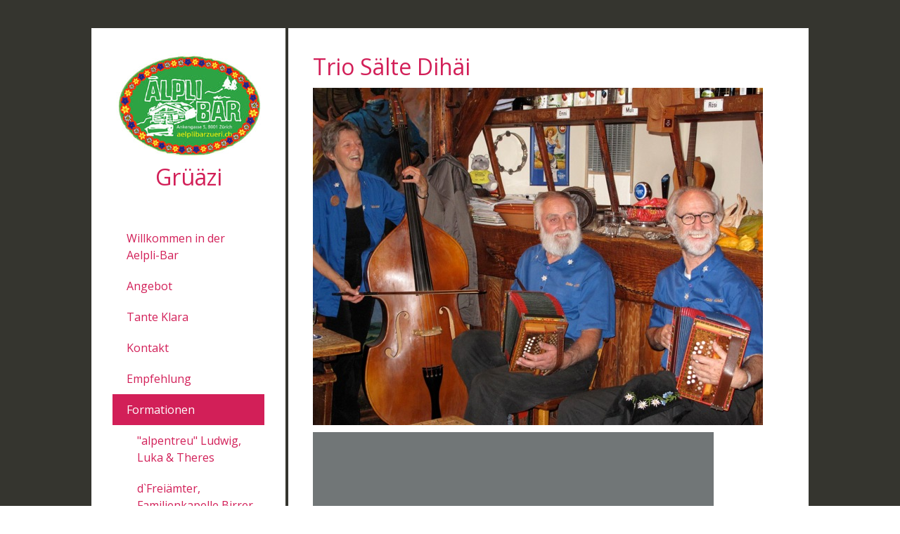

--- FILE ---
content_type: text/html; charset=UTF-8
request_url: https://www.aelplibarzueri.ch/formationen/trio-s%C3%A4lte-dih%C3%A4i/
body_size: 24252
content:
<!DOCTYPE html>
<html lang="de-DE"><head>
    <meta charset="utf-8"/>
    <link rel="dns-prefetch preconnect" href="https://u.jimcdn.com/" crossorigin="anonymous"/>
<link rel="dns-prefetch preconnect" href="https://assets.jimstatic.com/" crossorigin="anonymous"/>
<link rel="dns-prefetch preconnect" href="https://image.jimcdn.com" crossorigin="anonymous"/>
<link rel="dns-prefetch preconnect" href="https://fonts.jimstatic.com" crossorigin="anonymous"/>
<meta name="viewport" content="width=device-width, initial-scale=1"/>
<meta http-equiv="X-UA-Compatible" content="IE=edge"/>
<meta name="description" content=""/>
<meta name="robots" content="index, follow, archive"/>
<meta property="st:section" content=""/>
<meta name="generator" content="Jimdo Creator"/>
<meta name="twitter:title" content="Trio Sälte Dihäi"/>
<meta name="twitter:description" content="-"/>
<meta name="twitter:card" content="summary_large_image"/>
<meta property="og:url" content="http://www.aelplibarzueri.ch/formationen/trio-sälte-dihäi/"/>
<meta property="og:title" content="Trio Sälte Dihäi"/>
<meta property="og:description" content=""/>
<meta property="og:type" content="website"/>
<meta property="og:locale" content="de_DE"/>
<meta property="og:site_name" content="Aelpli Bar Zürich täglich live Schweizer Volksmusik"/><title>Trio Sälte Dihäi - Aelpli Bar Zürich täglich live Schweizer Volksmusik</title>
<link rel="shortcut icon" href="https://u.jimcdn.com/cms/o/s2010e5e2c824ec8a/img/favicon.png?t=1520845019"/>
    <link rel="alternate" type="application/rss+xml" title="Blog" href="https://www.aelplibarzueri.ch/rss/blog"/>    
<link rel="canonical" href="https://www.aelplibarzueri.ch/formationen/trio-sälte-dihäi/"/>

        <script src="https://assets.jimstatic.com/ckies.js.865e7e29143a563466bd.js"></script>

        <script src="https://assets.jimstatic.com/cookieControl.js.05068c522913fc506a64.js"></script>
    <script>window.CookieControlSet.setToNormal();</script>

    <style>html,body{margin:0}.hidden{display:none}.n{padding:5px}#cc-website-title a {text-decoration: none}.cc-m-image-align-1{text-align:left}.cc-m-image-align-2{text-align:right}.cc-m-image-align-3{text-align:center}</style>

        <link href="https://u.jimcdn.com/cms/o/s2010e5e2c824ec8a/layout/dm_c38edd4689a3b87f6f29baa05a3a1628/css/layout.css?t=1526995215" rel="stylesheet" type="text/css" id="jimdo_layout_css"/>
<script>     /* <![CDATA[ */     /*!  loadCss [c]2014 @scottjehl, Filament Group, Inc.  Licensed MIT */     window.loadCSS = window.loadCss = function(e,n,t){var r,l=window.document,a=l.createElement("link");if(n)r=n;else{var i=(l.body||l.getElementsByTagName("head")[0]).childNodes;r=i[i.length-1]}var o=l.styleSheets;a.rel="stylesheet",a.href=e,a.media="only x",r.parentNode.insertBefore(a,n?r:r.nextSibling);var d=function(e){for(var n=a.href,t=o.length;t--;)if(o[t].href===n)return e.call(a);setTimeout(function(){d(e)})};return a.onloadcssdefined=d,d(function(){a.media=t||"all"}),a};     window.onloadCSS = function(n,o){n.onload=function(){n.onload=null,o&&o.call(n)},"isApplicationInstalled"in navigator&&"onloadcssdefined"in n&&n.onloadcssdefined(o)}     /* ]]> */ </script>     <script>
// <![CDATA[
onloadCSS(loadCss('https://assets.jimstatic.com/web.css.0732c147b7adfbb7c932a67d78765812.css') , function() {
    this.id = 'jimdo_web_css';
});
// ]]>
</script>
<link href="https://assets.jimstatic.com/web.css.0732c147b7adfbb7c932a67d78765812.css" rel="preload" as="style"/>
<noscript>
<link href="https://assets.jimstatic.com/web.css.0732c147b7adfbb7c932a67d78765812.css" rel="stylesheet"/>
</noscript>
    <script>
    //<![CDATA[
        var jimdoData = {"isTestserver":false,"isLcJimdoCom":false,"isJimdoHelpCenter":false,"isProtectedPage":false,"cstok":"","cacheJsKey":"a696674d4c92f468fb8c962458f373cd72fe7ea7","cacheCssKey":"a696674d4c92f468fb8c962458f373cd72fe7ea7","cdnUrl":"https:\/\/assets.jimstatic.com\/","minUrl":"https:\/\/assets.jimstatic.com\/app\/cdn\/min\/file\/","authUrl":"https:\/\/a.jimdo.com\/","webPath":"https:\/\/www.aelplibarzueri.ch\/","appUrl":"https:\/\/a.jimdo.com\/","cmsLanguage":"de_DE","isFreePackage":false,"mobile":false,"isDevkitTemplateUsed":true,"isTemplateResponsive":true,"websiteId":"s2010e5e2c824ec8a","pageId":2114808194,"packageId":2,"shop":{"deliveryTimeTexts":{"1":"1 - 3 Tage Lieferzeit","2":"3 - 5 Tage Lieferzeit","3":"5 - 8 Tage Lieferzeit"},"checkoutButtonText":"Zur Kasse","isReady":false,"currencyFormat":{"pattern":"\u00a4 #,##0.00;\u00a4-#,##0.00","convertedPattern":"$ #,##0.00","symbols":{"GROUPING_SEPARATOR":" ","DECIMAL_SEPARATOR":".","CURRENCY_SYMBOL":"CHF"}},"currencyLocale":"de_CH"},"tr":{"gmap":{"searchNotFound":"Die angegebene Adresse konnte nicht gefunden werden.","routeNotFound":"Die Anfahrtsroute konnte nicht berechnet werden. M\u00f6gliche Gr\u00fcnde: Die Startadresse ist zu ungenau oder zu weit von der Zieladresse entfernt."},"shop":{"checkoutSubmit":{"next":"N\u00e4chster Schritt","wait":"Bitte warten"},"paypalError":"Da ist leider etwas schiefgelaufen. Bitte versuche es erneut!","cartBar":"Zum Warenkorb","maintenance":"Dieser Shop ist vor\u00fcbergehend leider nicht erreichbar. Bitte probieren Sie es sp\u00e4ter noch einmal.","addToCartOverlay":{"productInsertedText":"Der Artikel wurde dem Warenkorb hinzugef\u00fcgt.","continueShoppingText":"Weiter einkaufen","reloadPageText":"neu laden"},"notReadyText":"Dieser Shop ist noch nicht vollst\u00e4ndig eingerichtet.","numLeftText":"Mehr als {:num} Exemplare dieses Artikels sind z.Z. leider nicht verf\u00fcgbar.","oneLeftText":"Es ist leider nur noch ein Exemplar dieses Artikels verf\u00fcgbar."},"common":{"timeout":"Es ist ein Fehler aufgetreten. Die von dir ausgew\u00e4hlte Aktion wurde abgebrochen. Bitte versuche es in ein paar Minuten erneut."},"form":{"badRequest":"Es ist ein Fehler aufgetreten: Die Eingaben konnten leider nicht \u00fcbermittelt werden. Bitte versuche es sp\u00e4ter noch einmal!"}},"jQuery":"jimdoGen002","isJimdoMobileApp":false,"bgConfig":{"id":52998394,"type":"color","color":"#35352F"},"bgFullscreen":null,"responsiveBreakpointLandscape":767,"responsiveBreakpointPortrait":480,"copyableHeadlineLinks":false,"tocGeneration":false,"googlemapsConsoleKey":false,"loggingForAnalytics":false,"loggingForPredefinedPages":false,"isFacebookPixelIdEnabled":false,"userAccountId":"68be0de5-85c9-495c-98b0-0ff0385ad416"};
    // ]]>
</script>

     <script> (function(window) { 'use strict'; var regBuff = window.__regModuleBuffer = []; var regModuleBuffer = function() { var args = [].slice.call(arguments); regBuff.push(args); }; if (!window.regModule) { window.regModule = regModuleBuffer; } })(window); </script>
    <script src="https://assets.jimstatic.com/web.js.9116b46b92b1358798e9.js" async="true"></script>
    <script src="https://assets.jimstatic.com/at.js.4414d972ea768b46a7c9.js"></script>

<style type="text/css">
/*<![CDATA[*/
/* copyright by jimjim.de / jimdo-handbuch.de */
/* LIMA 7 */
/* all size rules */
/* big screen + ipad pro landscape */
@media only screen and (min-width: 1281px)
{
.jtpl-main__inner {max-width: 1240px!important;}
.jtpl-content {float: right;width: 960px!important;}
.jtpl-footer__container {width: 100%;padding-
left:30px!important;padding-right:30px!important;}
}
/* laptops + small screens */
@media only screen and (max-width: 1280px)
{
.jtpl-main__inner {max-width: 1020px!important;}
.jtpl-content {float:right;width: 740px!important;}
.jtpl-footer__container {width: 100%;padding-
left:20px!important;padding-right:20px!important;}
}
/* small tablets */
@media only screen and (max-width: 1024px)
{
.jtpl-main__inner {max-width: 918px!important;}
.jtpl-content {float: right;width: 100%!important;}
}
/* mobiles */
@media only screen and (max-width: 767px)
{
.jtpl-content__inner {margin-top: 5px!important;}
.jtpl-main__inner {max-width: unset!important;}
.jtpl-content {float: none !important;}
}
/*]]>*/
</style>

    

</head>

<body class="body cc-page j-m-gallery-styles j-m-video-styles j-m-hr-styles j-m-header-styles j-m-text-styles j-m-emotionheader-styles j-m-htmlCode-styles j-m-rss-styles j-m-form-styles j-m-table-styles j-m-textWithImage-styles j-m-downloadDocument-styles j-m-imageSubtitle-styles j-m-flickr-styles j-m-googlemaps-styles j-m-blogSelection-styles j-m-comment-styles j-m-jimdo-styles j-m-profile-styles j-m-guestbook-styles j-m-promotion-styles j-m-twitter-styles j-m-hgrid-styles j-m-shoppingcart-styles j-m-catalog-styles j-m-product-styles-disabled j-m-facebook-styles j-m-sharebuttons-styles j-m-formnew-styles-disabled j-m-callToAction-styles j-m-turbo-styles j-m-spacing-styles j-m-googleplus-styles j-m-dummy-styles j-m-search-styles j-m-booking-styles j-m-socialprofiles-styles j-footer-styles cc-pagemode-default cc-content-parent" id="page-2114808194">

<div id="cc-inner" class="cc-content-parent">

  <!-- _main.sass -->

  <!-- background-area -->
    <div background-area="" class="jtpl-background-area"></div>
  <!-- END background-area -->

  <input type="checkbox" id="jtpl-navigation__checkbox" class="jtpl-navigation__checkbox"/><div class="jtpl-main cc-content-parent">
    <div class="jtpl-main__inner layout-alignment cc-content-parent">

      <!-- _header.sass -->
      <header class="jtpl-header sidebar-options-box"><div class="jtpl-logo">
          <div id="cc-website-logo" class="cc-single-module-element"><div id="cc-m-10916351694" class="j-module n j-imageSubtitle"><div class="cc-m-image-container"><figure class="cc-imagewrapper cc-m-image-align-3">
<a href="https://www.aelplibarzueri.ch/" target="_self"><img srcset="https://image.jimcdn.com/cdn-cgi/image/width=206%2Cheight=10000%2Cfit=contain%2Cformat=jpg%2C/app/cms/storage/image/path/s2010e5e2c824ec8a/image/i2b670ea9bc5bbcd7/version/1495870924/image.jpg 206w, https://image.jimcdn.com/cdn-cgi/image/width=320%2Cheight=10000%2Cfit=contain%2Cformat=jpg%2C/app/cms/storage/image/path/s2010e5e2c824ec8a/image/i2b670ea9bc5bbcd7/version/1495870924/image.jpg 320w, https://image.jimcdn.com/cdn-cgi/image/width=412%2Cheight=10000%2Cfit=contain%2Cformat=jpg%2C/app/cms/storage/image/path/s2010e5e2c824ec8a/image/i2b670ea9bc5bbcd7/version/1495870924/image.jpg 412w" sizes="(min-width: 206px) 206px, 100vw" id="cc-m-imagesubtitle-image-10916351694" src="https://image.jimcdn.com/cdn-cgi/image/width=206%2Cheight=10000%2Cfit=contain%2Cformat=jpg%2C/app/cms/storage/image/path/s2010e5e2c824ec8a/image/i2b670ea9bc5bbcd7/version/1495870924/image.jpg" alt="Aelpli Bar Zürich täglich live Schweizer Volksmusik" class="" data-src-width="900" data-src-height="646" data-src="https://image.jimcdn.com/cdn-cgi/image/width=206%2Cheight=10000%2Cfit=contain%2Cformat=jpg%2C/app/cms/storage/image/path/s2010e5e2c824ec8a/image/i2b670ea9bc5bbcd7/version/1495870924/image.jpg" data-image-id="7469298494"/></a>    

</figure>
</div>
<div class="cc-clear"></div>
<script id="cc-m-reg-10916351694">// <![CDATA[

    window.regModule("module_imageSubtitle", {"data":{"imageExists":true,"hyperlink":"","hyperlink_target":"","hyperlinkAsString":"","pinterest":"0","id":10916351694,"widthEqualsContent":"1","resizeWidth":"206","resizeHeight":148},"id":10916351694});
// ]]>
</script></div></div>
        </div>
        <div class="jtpl-title">
          <div id="cc-website-title" class="cc-single-module-element"><div id="cc-m-10924296794" class="j-module n j-header"><a href="https://www.aelplibarzueri.ch/"><span class="cc-within-single-module-element j-website-title-content" id="cc-m-header-10924296794">Grüäzi</span></a></div></div>
        </div>

        <!-- _navigation.sass -->
        <nav class="jtpl-navigation navigation-colors"><div data-container="navigation"><div class="j-nav-variant-nested"><ul class="cc-nav-level-0 j-nav-level-0"><li id="cc-nav-view-2156952694" class="jmd-nav__list-item-0"><a href="/" data-link-title="Willkommen in der Aelpli-Bar">Willkommen in der Aelpli-Bar</a></li><li id="cc-nav-view-2138769494" class="jmd-nav__list-item-0 j-nav-has-children"><a href="/angebot/" data-link-title="Angebot">Angebot</a><span data-navi-toggle="cc-nav-view-2138769494" class="jmd-nav__toggle-button"></span></li><li id="cc-nav-view-1790912594" class="jmd-nav__list-item-0"><a href="/tante-klara/" data-link-title="Tante Klara">Tante Klara</a></li><li id="cc-nav-view-1481266894" class="jmd-nav__list-item-0 j-nav-has-children"><a href="/kontakt/" data-link-title="Kontakt">Kontakt</a><span data-navi-toggle="cc-nav-view-1481266894" class="jmd-nav__toggle-button"></span></li><li id="cc-nav-view-2175932794" class="jmd-nav__list-item-0"><a href="/empfehlung/" data-link-title="Empfehlung">Empfehlung</a></li><li id="cc-nav-view-2113057794" class="jmd-nav__list-item-0 j-nav-has-children cc-nav-parent j-nav-parent jmd-nav__item--parent"><a href="/formationen/" data-link-title="Formationen">Formationen</a><span data-navi-toggle="cc-nav-view-2113057794" class="jmd-nav__toggle-button"></span><ul class="cc-nav-level-1 j-nav-level-1"><li id="cc-nav-view-2117184994" class="jmd-nav__list-item-1"><a href="/formationen/alpentreu-ludwig-luka-theres/" data-link-title="&quot;alpentreu&quot; Ludwig, Luka &amp; Theres">"alpentreu" Ludwig, Luka &amp; Theres</a></li><li id="cc-nav-view-2114777094" class="jmd-nav__list-item-1"><a href="/formationen/d-freiämter-familienkapelle-birrer/" data-link-title="d`Freiämter, Familienkapelle Birrer">d`Freiämter, Familienkapelle Birrer</a></li><li id="cc-nav-view-2117177794" class="jmd-nav__list-item-1"><a href="https://www.youtube.com/watch?v=AjHrvYZXHQ0" data-link-title="D'Örgelichutze us äm Freiamt" target="_blank" rel="nofollow">D'Örgelichutze us äm Freiamt</a></li><li id="cc-nav-view-2119538794" class="jmd-nav__list-item-1"><a href="http://www.grischunaoergeler.ch/" data-link-title="Grischuna-Örgeler" target="_blank" rel="nofollow">Grischuna-Örgeler</a></li><li id="cc-nav-view-2117153294" class="jmd-nav__list-item-1"><a href="http://www.sq-hasepfaeffer.ch/" data-link-title="SQ Hasepfäffer" target="_blank" rel="nofollow">SQ Hasepfäffer</a></li><li id="cc-nav-view-2114771994" class="jmd-nav__list-item-1"><a href="/formationen/glarner-huusmusig/" data-link-title="Glarner Huusmusig">Glarner Huusmusig</a></li><li id="cc-nav-view-2133615794" class="jmd-nav__list-item-1"><a href="https://www.kapelle-wasserflue.ch/" data-link-title="Kapelle Wasserflue" target="_blank" rel="nofollow">Kapelle Wasserflue</a></li><li id="cc-nav-view-2117169194" class="jmd-nav__list-item-1"><a href="/formationen/kessler-feierabend/" data-link-title="Kessler Feierabend">Kessler Feierabend</a></li><li id="cc-nav-view-2117182494" class="jmd-nav__list-item-1"><a href="/formationen/maya-hermann/" data-link-title="Maya &amp; Hermann">Maya &amp; Hermann</a></li><li id="cc-nav-view-2117170994" class="jmd-nav__list-item-1"><a href="https://www.oergelervomrossacker.ch/" data-link-title="Örgeler vom Rossacker" target="_blank" rel="nofollow">Örgeler vom Rossacker</a></li><li id="cc-nav-view-2114773894" class="jmd-nav__list-item-1"><a href="/formationen/s-gfänner-duo/" data-link-title="S‘Gfänner-Duo">S‘Gfänner-Duo</a></li><li id="cc-nav-view-2115129794" class="jmd-nav__list-item-1"><a href="https://www.swiss-oergeler.ch/" data-link-title="Swiss-Örgeler" target="_blank" rel="nofollow">Swiss-Örgeler</a></li><li id="cc-nav-view-2115685594" class="jmd-nav__list-item-1"><a href="http://www.uhrue.ch/" data-link-title="Tanzett Uhrue" target="_blank" rel="nofollow">Tanzett Uhrue</a></li><li id="cc-nav-view-2113057894" class="jmd-nav__list-item-1"><a href="/formationen/trio-goldmandli/" data-link-title="Trio Goldmandli">Trio Goldmandli</a></li><li id="cc-nav-view-2114775994" class="jmd-nav__list-item-1"><a href="/formationen/trio-grischa/" data-link-title="Trio Grischa">Trio Grischa</a></li><li id="cc-nav-view-2114808194" class="jmd-nav__list-item-1 cc-nav-current j-nav-current jmd-nav__item--current"><a href="/formationen/trio-sälte-dihäi/" data-link-title="Trio Sälte Dihäi" class="cc-nav-current j-nav-current jmd-nav__link--current">Trio Sälte Dihäi</a></li><li id="cc-nav-view-2121758894" class="jmd-nav__list-item-1"><a href="https://www.echovomfurttal.ch/" data-link-title="Echo vom Furttal" target="_blank" rel="nofollow">Echo vom Furttal</a></li><li id="cc-nav-view-2121759194" class="jmd-nav__list-item-1"><a href="/formationen/ländlerkapelle-christoph-johann-buchli/" data-link-title="Ländlerkapelle Christoph &amp; Johann Buchli">Ländlerkapelle Christoph &amp; Johann Buchli</a></li><li id="cc-nav-view-2121764494" class="jmd-nav__list-item-1"><a href="https://www.locherguet.ch/" data-link-title="Echo vom Locherguet" target="_blank" rel="nofollow">Echo vom Locherguet</a></li><li id="cc-nav-view-2123294794" class="jmd-nav__list-item-1"><a href="https://www.schwyzeroergeli-volksmusik.com/" data-link-title="öufi-ländlers" target="_blank" rel="nofollow">öufi-ländlers</a></li><li id="cc-nav-view-2123295194" class="jmd-nav__list-item-1"><a href="/formationen/oergelifäns-mit-maja-piguet-roli-fischer/" data-link-title="Oergelifäns mit Maja Piguet &amp; Roli Fischer">Oergelifäns mit Maja Piguet &amp; Roli Fischer</a></li><li id="cc-nav-view-2123300694" class="jmd-nav__list-item-1"><a href="/formationen/landquarter-ländlerfründe/" data-link-title="Landquarter Ländlerfründe">Landquarter Ländlerfründe</a></li><li id="cc-nav-view-2123549394" class="jmd-nav__list-item-1"><a href="/formationen/echo-vom-chalberschwanz/" data-link-title="Echo vom Chalberschwanz">Echo vom Chalberschwanz</a></li><li id="cc-nav-view-2127370194" class="jmd-nav__list-item-1"><a href="https://youtu.be/OSRoNKk52zc" data-link-title="Wyberkappele Wintersiitegruess" target="_blank" rel="nofollow">Wyberkappele Wintersiitegruess</a></li><li id="cc-nav-view-2127405894" class="jmd-nav__list-item-1"><a href="/formationen/d-örgeler-vom-zürisee/" data-link-title="D'Örgeler vom Zürisee">D'Örgeler vom Zürisee</a></li><li id="cc-nav-view-2128138994" class="jmd-nav__list-item-1"><a href="/formationen/pascal-birchler/" data-link-title="Pascal Birchler">Pascal Birchler</a></li><li id="cc-nav-view-2201556094" class="jmd-nav__list-item-1"><a href="/formationen/patrice-birchler/" data-link-title="Patrice Birchler">Patrice Birchler</a></li><li id="cc-nav-view-2128493194" class="jmd-nav__list-item-1"><a href="/formationen/tony-abächerli/" data-link-title="Tony Abächerli">Tony Abächerli</a></li><li id="cc-nav-view-2117167194" class="jmd-nav__list-item-1"><a href="/formationen/vivavaria/" data-link-title="VivaVaria">VivaVaria</a></li><li id="cc-nav-view-2129153494" class="jmd-nav__list-item-1"><a href="https://burgdorfergiele.ch/" data-link-title="Burgdorfer Giele" target="_blank" rel="nofollow">Burgdorfer Giele</a></li><li id="cc-nav-view-2129225194" class="jmd-nav__list-item-1"><a href="https://youtu.be/ze4A9zfsDc0" data-link-title="Annemarie, Wisi &amp; Werni" target="_blank" rel="nofollow">Annemarie, Wisi &amp; Werni</a></li><li id="cc-nav-view-2129226694" class="jmd-nav__list-item-1"><a href="/formationen/klosterser-ländlermusikanten/" data-link-title="Klosterser Ländlermusikanten">Klosterser Ländlermusikanten</a></li><li id="cc-nav-view-2129227794" class="jmd-nav__list-item-1"><a href="/formationen/duo-echo-vom-chuderhüsi/" data-link-title="Duo Echo vom Chuderhüsi">Duo Echo vom Chuderhüsi</a></li><li id="cc-nav-view-2130728894" class="jmd-nav__list-item-1"><a href="/formationen/formation-chrüz-quer/" data-link-title="Formation Chrüz &amp; Quer">Formation Chrüz &amp; Quer</a></li><li id="cc-nav-view-2130753394" class="jmd-nav__list-item-1"><a href="/formationen/jost-künzle/" data-link-title="Jost Künzle">Jost Künzle</a></li><li id="cc-nav-view-2130892994" class="jmd-nav__list-item-1"><a href="https://www.youtube.com/watch?v=ViE-PkDsL1Y" data-link-title="Greifensee-Quartett" target="_blank" rel="nofollow">Greifensee-Quartett</a></li><li id="cc-nav-view-2130976394" class="jmd-nav__list-item-1"><a href="https://youtu.be/-cnIF8pgoxg" data-link-title="Duo Capelli - Fonda" target="_blank" rel="nofollow">Duo Capelli - Fonda</a></li><li id="cc-nav-view-2131089494" class="jmd-nav__list-item-1"><a href="/formationen/urtönig/" data-link-title="Urtönig">Urtönig</a></li><li id="cc-nav-view-2131358694" class="jmd-nav__list-item-1"><a href="/formationen/daniel-burri/" data-link-title="Daniel Burri">Daniel Burri</a></li><li id="cc-nav-view-2131437894" class="jmd-nav__list-item-1"><a href="/formationen/hans-dampf-am-klavier/" data-link-title="hans dampf am klavier">hans dampf am klavier</a></li><li id="cc-nav-view-2131784894" class="jmd-nav__list-item-1"><a href="/formationen/voralpevögel/" data-link-title="&quot;Voralpevögel&quot;">"Voralpevögel"</a></li><li id="cc-nav-view-2131795294" class="jmd-nav__list-item-1"><a href="/formationen/echo-vom-horben/" data-link-title="Echo vom Horben">Echo vom Horben</a></li><li id="cc-nav-view-2132416794" class="jmd-nav__list-item-1"><a href="/formationen/ländlerquartett-premiere/" data-link-title="Ländlerquartett Premiere">Ländlerquartett Premiere</a></li><li id="cc-nav-view-2132423894" class="jmd-nav__list-item-1"><a href="/formationen/kapelle-schpontan/" data-link-title="Kapelle Schpontan">Kapelle Schpontan</a></li><li id="cc-nav-view-2133111594" class="jmd-nav__list-item-1"><a href="/formationen/martin-pock/" data-link-title="Martin Pock">Martin Pock</a></li><li id="cc-nav-view-2133132494" class="jmd-nav__list-item-1"><a href="/formationen/churzschluss-örgeler/" data-link-title="churzschluss Örgeler">churzschluss Örgeler</a></li><li id="cc-nav-view-2133550094" class="jmd-nav__list-item-1"><a href="/formationen/schlosskapelle/" data-link-title="&quot;Schlosskapelle&quot;">"Schlosskapelle"</a></li><li id="cc-nav-view-2135004194" class="jmd-nav__list-item-1"><a href="/formationen/duo-nono/" data-link-title="Duo NoNo">Duo NoNo</a></li><li id="cc-nav-view-2135164794" class="jmd-nav__list-item-1"><a href="/formationen/trio-rené-marlies-köbi/" data-link-title="Trio René, Marlies &amp; Köbi">Trio René, Marlies &amp; Köbi</a></li><li id="cc-nav-view-2135339694" class="jmd-nav__list-item-1"><a href="/formationen/trio-berghöckler/" data-link-title="Trio Berghöckler">Trio Berghöckler</a></li><li id="cc-nav-view-2135384994" class="jmd-nav__list-item-1"><a href="https://www.youtube.com/watch?v=EPNxmPdU45M" data-link-title="Berner Pajasse" target="_blank" rel="nofollow">Berner Pajasse</a></li><li id="cc-nav-view-2135786894" class="jmd-nav__list-item-1"><a href="/formationen/koni-am-akkordeon/" data-link-title="Koni am Akkordeon">Koni am Akkordeon</a></li><li id="cc-nav-view-2135932794" class="jmd-nav__list-item-1"><a href="/formationen/handorgel-duo-angi-chläusi/" data-link-title="Handorgel-Duo Angi &amp; Chläusi">Handorgel-Duo Angi &amp; Chläusi</a></li><li id="cc-nav-view-2136290394" class="jmd-nav__list-item-1"><a href="/formationen/brigid-kaelin/" data-link-title="Brigid Kaelin">Brigid Kaelin</a></li><li id="cc-nav-view-2136306694" class="jmd-nav__list-item-1"><a href="/formationen/chiara-egger/" data-link-title="Chiara Egger">Chiara Egger</a></li><li id="cc-nav-view-2136534494" class="jmd-nav__list-item-1"><a href="https://youtu.be/U7QFqmFd0xY" data-link-title="Johann &amp; Peter" target="_blank" rel="nofollow">Johann &amp; Peter</a></li><li id="cc-nav-view-2137194794" class="jmd-nav__list-item-1"><a href="/formationen/trio-grandios-amanda/" data-link-title="Trio Grandios &amp; Amanda">Trio Grandios &amp; Amanda</a></li><li id="cc-nav-view-2137227294" class="jmd-nav__list-item-1"><a href="/formationen/floris-zuur/" data-link-title="Floris Zuur">Floris Zuur</a></li><li id="cc-nav-view-2137833994" class="jmd-nav__list-item-1"><a href="/formationen/husmusig-heimelig/" data-link-title="&quot;Husmusig Heimelig&quot;">"Husmusig Heimelig"</a></li><li id="cc-nav-view-2137868194" class="jmd-nav__list-item-1"><a href="/formationen/söck/" data-link-title="SÖCK">SÖCK</a></li><li id="cc-nav-view-2138058994" class="jmd-nav__list-item-1"><a href="https://youtu.be/Vx5Z0ewHK-o" data-link-title="Duo Flachsee-Buebe" target="_blank" rel="nofollow">Duo Flachsee-Buebe</a></li><li id="cc-nav-view-2138361994" class="jmd-nav__list-item-1"><a href="/formationen/trüeb-a-dur-irish-folk-and-more/" data-link-title="&quot;Trüeb-A-dur (irish folk and more)&quot;">"Trüeb-A-dur (irish folk and more)"</a></li><li id="cc-nav-view-2139069494" class="jmd-nav__list-item-1"><a href="/formationen/züri-oberländer-musikanten/" data-link-title="Züri Oberländer Musikanten">Züri Oberländer Musikanten</a></li><li id="cc-nav-view-2139496794" class="jmd-nav__list-item-1"><a href="/formationen/sq-schwandwald-bern/" data-link-title="SQ Schwandwald Bern">SQ Schwandwald Bern</a></li><li id="cc-nav-view-2140156994" class="jmd-nav__list-item-1"><a href="/formationen/marram/" data-link-title="Marram">Marram</a></li><li id="cc-nav-view-2145890794" class="jmd-nav__list-item-1"><a href="https://www.oergelichracher.ch/" data-link-title="Örgeli-Chracher" target="_blank" rel="nofollow">Örgeli-Chracher</a></li><li id="cc-nav-view-2145969094" class="jmd-nav__list-item-1"><a href="/formationen/duo-areias/" data-link-title="Duo Areias">Duo Areias</a></li><li id="cc-nav-view-2146056194" class="jmd-nav__list-item-1"><a href="/formationen/simi-haller/" data-link-title="Simi Haller">Simi Haller</a></li><li id="cc-nav-view-2146379694" class="jmd-nav__list-item-1"><a href="/formationen/roberto-am-akkordeon/" data-link-title="Roberto am Akkordeon">Roberto am Akkordeon</a></li><li id="cc-nav-view-2156313594" class="jmd-nav__list-item-1"><a href="http://www.rentrio.ch/" data-link-title="Rentrio" target="_blank" rel="nofollow">Rentrio</a></li><li id="cc-nav-view-2156741694" class="jmd-nav__list-item-1"><a href="/formationen/sq-wiä-mer-sy/" data-link-title="SQ - &quot;Wiä mer sy&quot;">SQ - "Wiä mer sy"</a></li><li id="cc-nav-view-2158170894" class="jmd-nav__list-item-1"><a href="https://www.barbara-baer.com/sängerin/barbara-mit-fulvio-granata/" data-link-title="Barbara Baer &amp; Fulvio Granata" target="_blank" rel="nofollow">Barbara Baer &amp; Fulvio Granata</a></li><li id="cc-nav-view-2158936494" class="jmd-nav__list-item-1"><a href="/formationen/kronenduo/" data-link-title="Kronenduo">Kronenduo</a></li><li id="cc-nav-view-2160152694" class="jmd-nav__list-item-1"><a href="https://www.cascadequartett.ch/" data-link-title="Cascade Quartett" target="_blank" rel="nofollow">Cascade Quartett</a></li><li id="cc-nav-view-2163047394" class="jmd-nav__list-item-1"><a href="/formationen/ländlerkapelle-furkadampf/" data-link-title="Ländlerkapelle Furkadampf">Ländlerkapelle Furkadampf</a></li><li id="cc-nav-view-2164329394" class="jmd-nav__list-item-1"><a href="/formationen/peter-arnold/" data-link-title="Peter Arnold">Peter Arnold</a></li><li id="cc-nav-view-2165230494" class="jmd-nav__list-item-1"><a href="/formationen/yulianna-khomenko-dide-marfurt/" data-link-title="Yulianna Khomenko  &amp; Dide Marfurt">Yulianna Khomenko  &amp; Dide Marfurt</a></li><li id="cc-nav-view-2168897794" class="jmd-nav__list-item-1"><a href="/formationen/kapelle-buchli-amacher-stampa-röthlin/" data-link-title="Kapelle Buchli-Amacher-Stampa-Röthlin">Kapelle Buchli-Amacher-Stampa-Röthlin</a></li><li id="cc-nav-view-2170286394" class="jmd-nav__list-item-1"><a href="/formationen/zillertaler-romi/" data-link-title="Zillertaler-Romi">Zillertaler-Romi</a></li><li id="cc-nav-view-2172167394" class="jmd-nav__list-item-1"><a href="/formationen/trio-heimatklang/" data-link-title="Trio Heimatklang">Trio Heimatklang</a></li><li id="cc-nav-view-2173041494" class="jmd-nav__list-item-1"><a href="/formationen/nancy-lee/" data-link-title="Nancy Lee">Nancy Lee</a></li><li id="cc-nav-view-2174365994" class="jmd-nav__list-item-1"><a href="https://www.trio-holdriooo.ch/" data-link-title="Trio Holdriooo!" target="_blank" rel="nofollow">Trio Holdriooo!</a></li><li id="cc-nav-view-2174569594" class="jmd-nav__list-item-1"><a href="/formationen/naomi-livio/" data-link-title="Naomi &amp; Livio">Naomi &amp; Livio</a></li><li id="cc-nav-view-2175171494" class="jmd-nav__list-item-1"><a href="/formationen/bob-willie/" data-link-title="Bob-Willie">Bob-Willie</a></li><li id="cc-nav-view-2175016794" class="jmd-nav__list-item-1"><a href="https://schaebyschigg.ch/" data-link-title="Schaebyschigg" target="_blank" rel="nofollow">Schaebyschigg</a></li><li id="cc-nav-view-2175422794" class="jmd-nav__list-item-1"><a href="http://www.cornelia-claudia.ch/" data-link-title="Trio Claudia &amp; Cornelia" target="_blank" rel="nofollow">Trio Claudia &amp; Cornelia</a></li><li id="cc-nav-view-2175568494" class="jmd-nav__list-item-1"><a href="/formationen/daniel-damaskinos/" data-link-title="Daniel Damaskinos">Daniel Damaskinos</a></li><li id="cc-nav-view-2175608994" class="jmd-nav__list-item-1"><a href="https://www.srf.ch/play/tv/redirect/detail/8e8dcc79-cd74-4670-8b86-fc916cb3bc21" data-link-title="Strassenmusik GmbH" target="_blank" rel="nofollow">Strassenmusik GmbH</a></li><li id="cc-nav-view-2176591794" class="jmd-nav__list-item-1"><a href="https://www.balsamtiger.ch/" data-link-title="Balsam Tiger" target="_blank" rel="nofollow">Balsam Tiger</a></li><li id="cc-nav-view-2176591894" class="jmd-nav__list-item-1"><a href="https://xn--kolaskki-s4a.ch/" data-link-title="Kolasköki" target="_blank" rel="nofollow">Kolasköki</a></li><li id="cc-nav-view-2176752994" class="jmd-nav__list-item-1"><a href="/formationen/danymar/" data-link-title="DanyMar">DanyMar</a></li><li id="cc-nav-view-2176862794" class="jmd-nav__list-item-1"><a href="/formationen/johnethen-fuchs/" data-link-title="Johnethen Fuchs">Johnethen Fuchs</a></li><li id="cc-nav-view-2177223594" class="jmd-nav__list-item-1"><a href="/formationen/mariangela-ruedi/" data-link-title="Mariangela &amp; Ruedi">Mariangela &amp; Ruedi</a></li><li id="cc-nav-view-2180178394" class="jmd-nav__list-item-1"><a href="/formationen/denis-cassiere/" data-link-title="Denis Cassiere">Denis Cassiere</a></li><li id="cc-nav-view-2180222694" class="jmd-nav__list-item-1"><a href="/formationen/gal-tamir/" data-link-title="Gal Tamir">Gal Tamir</a></li><li id="cc-nav-view-2180664094" class="jmd-nav__list-item-1"><a href="/formationen/zugerländer/" data-link-title="Zugerländer">Zugerländer</a></li><li id="cc-nav-view-2181263294" class="jmd-nav__list-item-1"><a href="https://www.chummlig.ch/" data-link-title="Chummlig" target="_blank" rel="nofollow">Chummlig</a></li><li id="cc-nav-view-2183585294" class="jmd-nav__list-item-1"><a href="/formationen/milos-kressig-lazhar-cherouana/" data-link-title="Milos Kressig &amp; Lazhar Cherouana">Milos Kressig &amp; Lazhar Cherouana</a></li><li id="cc-nav-view-2183942494" class="jmd-nav__list-item-1"><a href="/formationen/krys-astrid-mybridge/" data-link-title="Krys &amp; Astrid  MyBridge">Krys &amp; Astrid  MyBridge</a></li><li id="cc-nav-view-2184619394" class="jmd-nav__list-item-1"><a href="/formationen/yulianna-joana/" data-link-title="Yulianna &amp; Joana">Yulianna &amp; Joana</a></li><li id="cc-nav-view-2184620594" class="jmd-nav__list-item-1"><a href="http://www.franz-schwarz.ch/" data-link-title="Franz Schwarz" target="_blank" rel="nofollow">Franz Schwarz</a></li><li id="cc-nav-view-2185091494" class="jmd-nav__list-item-1"><a href="/formationen/allpott-trio/" data-link-title="Allpott Trio">Allpott Trio</a></li><li id="cc-nav-view-2185445394" class="jmd-nav__list-item-1"><a href="/formationen/selfish-murphy/" data-link-title="Selfish Murphy">Selfish Murphy</a></li><li id="cc-nav-view-2188774894" class="jmd-nav__list-item-1"><a href="/formationen/anja-kutina/" data-link-title="Anja Kutina">Anja Kutina</a></li><li id="cc-nav-view-2189451594" class="jmd-nav__list-item-1"><a href="/formationen/airportörgeler/" data-link-title="airportÖrgeler">airportÖrgeler</a></li><li id="cc-nav-view-2189908394" class="jmd-nav__list-item-1"><a href="/formationen/c-c-c-c-r/" data-link-title="C+C+C+C+R">C+C+C+C+R</a></li><li id="cc-nav-view-2190218994" class="jmd-nav__list-item-1"><a href="https://linktr.ee/cinnamonsunmusic" data-link-title="Cinnamon Sun - Davy Simony" target="_blank" rel="nofollow">Cinnamon Sun - Davy Simony</a></li><li id="cc-nav-view-2190552294" class="jmd-nav__list-item-1"><a href="/formationen/d-älpler/" data-link-title="'d'Älpler'">'d'Älpler'</a></li><li id="cc-nav-view-2191025294" class="jmd-nav__list-item-1"><a href="/formationen/matthias-lincke-mit-altfrentsche-besetzung/" data-link-title="Matthias Lincke mit &quot;Altfrentsche Besetzung»">Matthias Lincke mit "Altfrentsche Besetzung»</a></li><li id="cc-nav-view-2191026094" class="jmd-nav__list-item-1"><a href="/formationen/duo-ergolz/" data-link-title="Duo Ergolz">Duo Ergolz</a></li><li id="cc-nav-view-2191609594" class="jmd-nav__list-item-1"><a href="/formationen/vier-fraue-musig-appenzeller-musik-vom-fusse-des-säntis/" data-link-title="&quot;Vier Fraue Musig&quot; Appenzeller Musik vom Fusse des Säntis">"Vier Fraue Musig" Appenzeller Musik vom Fusse des Säntis</a></li><li id="cc-nav-view-2191977394" class="jmd-nav__list-item-1"><a href="/formationen/quarz/" data-link-title="Quarz">Quarz</a></li><li id="cc-nav-view-2193694194" class="jmd-nav__list-item-1"><a href="/formationen/echo-vom-tannechries/" data-link-title="Echo vom Tannechries">Echo vom Tannechries</a></li><li id="cc-nav-view-2193694294" class="jmd-nav__list-item-1"><a href="/formationen/zyschtigsmusig-vom-st-meinrad/" data-link-title="Zyschtigsmusig vom St.Meinrad">Zyschtigsmusig vom St.Meinrad</a></li><li id="cc-nav-view-2194630394" class="jmd-nav__list-item-1"><a href="/formationen/hooler-geigenmusik/" data-link-title="Hooler Geigenmusik">Hooler Geigenmusik</a></li><li id="cc-nav-view-2194694894" class="jmd-nav__list-item-1"><a href="/formationen/pius-blättler/" data-link-title="Pius Blättler">Pius Blättler</a></li><li id="cc-nav-view-2194825194" class="jmd-nav__list-item-1"><a href="/formationen/alpenjazz/" data-link-title="ALPENJAZZ">ALPENJAZZ</a></li><li id="cc-nav-view-2195639294" class="jmd-nav__list-item-1"><a href="/formationen/joaquín-fernández/" data-link-title="Joaquín Fernández">Joaquín Fernández</a></li><li id="cc-nav-view-2197114794" class="jmd-nav__list-item-1"><a href="/formationen/rampenhirsche/" data-link-title="Rampenhirsche">Rampenhirsche</a></li><li id="cc-nav-view-2200597094" class="jmd-nav__list-item-1"><a href="/formationen/wasted-major/" data-link-title="Wasted Major">Wasted Major</a></li><li id="cc-nav-view-2201186794" class="jmd-nav__list-item-1"><a href="/formationen/colbinger/" data-link-title="Colbinger">Colbinger</a></li><li id="cc-nav-view-2201555794" class="jmd-nav__list-item-1"><a href="/formationen/usem-stand/" data-link-title="„Usem Stand“">„Usem Stand“</a></li><li id="cc-nav-view-2204355194" class="jmd-nav__list-item-1"><a href="/formationen/sägwerk/" data-link-title="Sägwerk">Sägwerk</a></li><li id="cc-nav-view-2204363694" class="jmd-nav__list-item-1"><a href="/formationen/trio-spritz/" data-link-title="Trio Spritz">Trio Spritz</a></li><li id="cc-nav-view-2204787294" class="jmd-nav__list-item-1"><a href="/formationen/echo-vom-älplispitz-mühlrüti/" data-link-title="Echo vom Älplispitz Mühlrüti">Echo vom Älplispitz Mühlrüti</a></li><li id="cc-nav-view-2205283694" class="jmd-nav__list-item-1"><a href="/formationen/schwarzwiis-gstriche/" data-link-title="Schwarzwiis-gstriche">Schwarzwiis-gstriche</a></li><li id="cc-nav-view-2205577694" class="jmd-nav__list-item-1"><a href="/formationen/ägerispass/" data-link-title="ÄgeriSpass">ÄgeriSpass</a></li><li id="cc-nav-view-2205709794" class="jmd-nav__list-item-1"><a href="/formationen/kapelle-hanspeter-ulrich/" data-link-title="Kapelle Hanspeter Ulrich">Kapelle Hanspeter Ulrich</a></li><li id="cc-nav-view-2205951094" class="jmd-nav__list-item-1"><a href="/formationen/verdiana/" data-link-title="Verdiana">Verdiana</a></li><li id="cc-nav-view-2206408994" class="jmd-nav__list-item-1"><a href="/formationen/hanselmann-hegglin-straub/" data-link-title="Hanselmann - Hegglin - Straub">Hanselmann - Hegglin - Straub</a></li><li id="cc-nav-view-2206506394" class="jmd-nav__list-item-1"><a href="/formationen/hafner-duo/" data-link-title="Hafner Duo">Hafner Duo</a></li><li id="cc-nav-view-2206582994" class="jmd-nav__list-item-1"><a href="/formationen/pascal-birchler-felix-andreas-genner-und-werner-straub/" data-link-title="Pascal Birchler, Felix Andreas Genner und Werner Straub">Pascal Birchler, Felix Andreas Genner und Werner Straub</a></li><li id="cc-nav-view-2206936494" class="jmd-nav__list-item-1"><a href="/formationen/sixty-strings/" data-link-title="Sixty Strings">Sixty Strings</a></li><li id="cc-nav-view-2208107494" class="jmd-nav__list-item-1"><a href="/formationen/carmen-cresta/" data-link-title="Carmen Cresta">Carmen Cresta</a></li><li id="cc-nav-view-2209529894" class="jmd-nav__list-item-1"><a href="/formationen/sq-rinderbach/" data-link-title="SQ Rinderbach">SQ Rinderbach</a></li><li id="cc-nav-view-2210376094" class="jmd-nav__list-item-1"><a href="/formationen/david-und-sonja/" data-link-title="David und Sonja">David und Sonja</a></li><li id="cc-nav-view-2210450194" class="jmd-nav__list-item-1"><a href="/formationen/kapelle-hanspeter-ulrich-1/" data-link-title="„Kapelle Hanspeter Ulrich“">„Kapelle Hanspeter Ulrich“</a></li><li id="cc-nav-view-2211974294" class="jmd-nav__list-item-1"><a href="/formationen/örgelimusig-nümenüt/" data-link-title="Örgelimusig NÜMENÜT">Örgelimusig NÜMENÜT</a></li><li id="cc-nav-view-2212975394" class="jmd-nav__list-item-1"><a href="/formationen/äntlibuecher-ziacher/" data-link-title="ÄNTLIBUECHER ZIACHER">ÄNTLIBUECHER ZIACHER</a></li><li id="cc-nav-view-2213137294" class="jmd-nav__list-item-1"><a href="/formationen/trio-amix/" data-link-title="TRIO AMIX">TRIO AMIX</a></li><li id="cc-nav-view-2213664094" class="jmd-nav__list-item-1"><a href="/formationen/kapelle-hanspeter-ulrich-2/" data-link-title="Kapelle Hanspeter Ulrich">Kapelle Hanspeter Ulrich</a></li><li id="cc-nav-view-2213843794" class="jmd-nav__list-item-1"><a href="/formationen/duo-haeme-ulrich-marco-kessler-öergeli-klavier/" data-link-title="&quot;Duo Haeme Ulrich - Marco Kessler&quot; (Öergeli &amp; Klavier)">"Duo Haeme Ulrich - Marco Kessler" (Öergeli &amp; Klavier)</a></li><li id="cc-nav-view-2215345694" class="jmd-nav__list-item-1"><a href="/formationen/sunneörgeler-pfannenstiel/" data-link-title="Sunneörgeler Pfannenstiel">Sunneörgeler Pfannenstiel</a></li><li id="cc-nav-view-2216248894" class="jmd-nav__list-item-1"><a href="/formationen/walter-spielt-evergreens-blues-rock-roll-boogie-woogie-auf-dem-piano/" data-link-title="Walter spielt Evergreens, Blues, Rock&amp;Roll, Boogie Woogie auf dem Piano">Walter spielt Evergreens, Blues, Rock&amp;Roll, Boogie Woogie auf dem Piano</a></li><li id="cc-nav-view-2216769394" class="jmd-nav__list-item-1"><a href="/formationen/othmar-steffen/" data-link-title="Othmar Steffen">Othmar Steffen</a></li><li id="cc-nav-view-2218443194" class="jmd-nav__list-item-1"><a href="https://kasimusig.ch/" data-link-title="Kasimusig" target="_blank" rel="nofollow">Kasimusig</a></li><li id="cc-nav-view-2219424594" class="jmd-nav__list-item-1"><a href="/formationen/duo-lynn-orleans-yulianna/" data-link-title="Duo Lynn Orleans &amp; Yulianna">Duo Lynn Orleans &amp; Yulianna</a></li><li id="cc-nav-view-2219431394" class="jmd-nav__list-item-1"><a href="/formationen/handorgelduo-rickenbacher-kuriger/" data-link-title="Handorgelduo Rickenbacher-Kuriger">Handorgelduo Rickenbacher-Kuriger</a></li><li id="cc-nav-view-2219431894" class="jmd-nav__list-item-1"><a href="/formationen/yulianna-sebastian/" data-link-title="Yulianna &amp; Sebastian">Yulianna &amp; Sebastian</a></li><li id="cc-nav-view-2219739894" class="jmd-nav__list-item-1"><a href="https://www.grischunaoergeler.ch/" data-link-title="Grischuna-Örgeler" target="_blank" rel="nofollow">Grischuna-Örgeler</a></li><li id="cc-nav-view-2219867194" class="jmd-nav__list-item-1"><a href="/formationen/meise-musig/" data-link-title="&quot;Meise-Musig&quot;">"Meise-Musig"</a></li><li id="cc-nav-view-2219930694" class="jmd-nav__list-item-1"><a href="/formationen/markus-wicki-akkordeon-haeme-ulrich-schwyzerörgeli-marco-kessler-klavier/" data-link-title="Markus Wicki (Akkordeon), Haeme Ulrich (Schwyzerörgeli), Marco Kessler (Klavier)">Markus Wicki (Akkordeon), Haeme Ulrich (Schwyzerörgeli), Marco Kessler (Klavier)</a></li><li id="cc-nav-view-2219945994" class="jmd-nav__list-item-1"><a href="/formationen/hinderhöfler/" data-link-title="Hinderhöfler">Hinderhöfler</a></li><li id="cc-nav-view-2220574694" class="jmd-nav__list-item-1"><a href="/formationen/galloways/" data-link-title="Galloways">Galloways</a></li></ul></li></ul></div></div>
        </nav><!-- END _navigation.sass --></header><!-- END _header.sass --><!-- _content.sass --><div class="jtpl-content cc-content-parent">
        <section class="jtpl-content__inner content-options cc-content-parent"><div id="content_area" data-container="content"><div id="content_start"></div>
        
        <div id="cc-matrix-2964866094"><div id="cc-m-10922935594" class="j-module n j-header "><h2 class="" id="cc-m-header-10922935594">Trio Sälte Dihäi</h2></div><div id="cc-m-10922936294" class="j-module n j-imageSubtitle "><figure class="cc-imagewrapper cc-m-image-align-1">
<img srcset="https://image.jimcdn.com/cdn-cgi/image/width=320%2Cheight=10000%2Cfit=contain%2Cformat=jpg%2C/app/cms/storage/image/path/s2010e5e2c824ec8a/image/i8b33420bd41e207f/version/1495819096/image.jpg 320w, https://image.jimcdn.com/cdn-cgi/image//app/cms/storage/image/path/s2010e5e2c824ec8a/image/i8b33420bd41e207f/version/1495819096/image.jpg 640w" sizes="(min-width: 640px) 640px, 100vw" id="cc-m-imagesubtitle-image-10922936294" src="https://image.jimcdn.com/cdn-cgi/image//app/cms/storage/image/path/s2010e5e2c824ec8a/image/i8b33420bd41e207f/version/1495819096/image.jpg" alt="" class="" data-src-width="640" data-src-height="480" data-src="https://image.jimcdn.com/cdn-cgi/image//app/cms/storage/image/path/s2010e5e2c824ec8a/image/i8b33420bd41e207f/version/1495819096/image.jpg" data-image-id="7471743494"/>    

</figure>

<div class="cc-clear"></div>
<script id="cc-m-reg-10922936294">// <![CDATA[

    window.regModule("module_imageSubtitle", {"data":{"imageExists":true,"hyperlink":"","hyperlink_target":"","hyperlinkAsString":"","pinterest":"0","id":10922936294,"widthEqualsContent":"0","resizeWidth":640,"resizeHeight":480},"id":10922936294});
// ]]>
</script></div><div id="cc-m-11240307494" class="j-module n j-video "><div class="cc-m-video-gutter cc-m-video-align-left cc-m-video-ratio-2" style="width: 570px;">
    <div class="cc-m-video-wrapper">
<iframe id="cc-m-video-youtu-container-11240307494" class="cc-m-video-youtu-container cc-m-video-container" frameborder="0" allowfullscreen="true" style="border: 0; display: none" data-src="https://www.youtube-nocookie.com/embed/qngnK34phJY?wmode=transparent&amp;vq=hd1080">
</iframe>
<div class="cc-youtu-embed-placeholder" style="                 font-weight: lighter;                 font-family: sans-serif;                 font-size: 12pt;                 line-height: 1.5em;                 width: 100%;                 height: 100%;                 display: none;                 background-color: #717677;                 position: absolute;              ">
    <div>
        <img src="https://assets.jimstatic.com/s/img/web/module/video/video-play.svg" style="                             position: absolute;                             bottom: 0;                             left: 0;                             right: 0;                             top: -25%;                             margin: auto;                             max-width: 100%;                             max-height: 100%;"/>
    </div>
    <div style="                     margin: auto;                     text-align: center;                     bottom: 0;                     position: absolute;                     padding: 16px;                     font-size: 10pt;                     line-height: 1.5em;                     color: white;                     background-color: rgba(113, 118, 119, 0.66);                 ">
                    <span>
                        Inhalte von YouTube werden aufgrund deiner Cookie-Einstellungen nicht angezeigt. Akzeptiere die <a href="javascript:window.CookieControl.showCookieSettings();">funktionellen Cookies im Cookie-Banner</a>, um den Cookie-Richtlinien von YouTube zuzustimmen und den Inhalt anzusehen.                    </span>
    </div>
</div>
        <div class="cc-m-video-overlay"></div>
    </div>

</div>

<div class="cc-clear"></div>

<script id="cc-m-reg-11240307494">// <![CDATA[

    window.regModule("module_video", {"variant":"default","id":11240307494,"maxwidth":1920,"maxheight":1200,"minwidth":100,"minheight":100,"useContentSize":0,"isVideoValid":true,"align":"left","height":"321","width":"570","ratioIndex":2});
// ]]>
</script></div><div id="cc-m-11240307094" class="j-module n j-video "><div class="cc-m-video-gutter cc-m-video-align-left cc-m-video-ratio-2" style="width: 570px;">
    <div class="cc-m-video-wrapper">
<iframe id="cc-m-video-youtu-container-11240307094" class="cc-m-video-youtu-container cc-m-video-container" frameborder="0" allowfullscreen="true" style="border: 0; display: none" data-src="https://www.youtube-nocookie.com/embed/0H8YrTRL77A?wmode=transparent&amp;vq=hd1080">
</iframe>
<div class="cc-youtu-embed-placeholder" style="                 font-weight: lighter;                 font-family: sans-serif;                 font-size: 12pt;                 line-height: 1.5em;                 width: 100%;                 height: 100%;                 display: none;                 background-color: #717677;                 position: absolute;              ">
    <div>
        <img src="https://assets.jimstatic.com/s/img/web/module/video/video-play.svg" style="                             position: absolute;                             bottom: 0;                             left: 0;                             right: 0;                             top: -25%;                             margin: auto;                             max-width: 100%;                             max-height: 100%;"/>
    </div>
    <div style="                     margin: auto;                     text-align: center;                     bottom: 0;                     position: absolute;                     padding: 16px;                     font-size: 10pt;                     line-height: 1.5em;                     color: white;                     background-color: rgba(113, 118, 119, 0.66);                 ">
                    <span>
                        Inhalte von YouTube werden aufgrund deiner Cookie-Einstellungen nicht angezeigt. Akzeptiere die <a href="javascript:window.CookieControl.showCookieSettings();">funktionellen Cookies im Cookie-Banner</a>, um den Cookie-Richtlinien von YouTube zuzustimmen und den Inhalt anzusehen.                    </span>
    </div>
</div>
        <div class="cc-m-video-overlay"></div>
    </div>

</div>

<div class="cc-clear"></div>

<script id="cc-m-reg-11240307094">// <![CDATA[

    window.regModule("module_video", {"variant":"default","id":11240307094,"maxwidth":1920,"maxheight":1200,"minwidth":100,"minheight":100,"useContentSize":0,"isVideoValid":true,"align":"left","height":"321","width":"570","ratioIndex":2});
// ]]>
</script></div><div id="cc-m-11240306594" class="j-module n j-video "><div class="cc-m-video-gutter cc-m-video-align-left cc-m-video-ratio-2" style="width: 570px;">
    <div class="cc-m-video-wrapper">
<iframe id="cc-m-video-youtu-container-11240306594" class="cc-m-video-youtu-container cc-m-video-container" frameborder="0" allowfullscreen="true" style="border: 0; display: none" data-src="https://www.youtube-nocookie.com/embed/o7uhqeWyGMM?wmode=transparent&amp;vq=hd1080">
</iframe>
<div class="cc-youtu-embed-placeholder" style="                 font-weight: lighter;                 font-family: sans-serif;                 font-size: 12pt;                 line-height: 1.5em;                 width: 100%;                 height: 100%;                 display: none;                 background-color: #717677;                 position: absolute;              ">
    <div>
        <img src="https://assets.jimstatic.com/s/img/web/module/video/video-play.svg" style="                             position: absolute;                             bottom: 0;                             left: 0;                             right: 0;                             top: -25%;                             margin: auto;                             max-width: 100%;                             max-height: 100%;"/>
    </div>
    <div style="                     margin: auto;                     text-align: center;                     bottom: 0;                     position: absolute;                     padding: 16px;                     font-size: 10pt;                     line-height: 1.5em;                     color: white;                     background-color: rgba(113, 118, 119, 0.66);                 ">
                    <span>
                        Inhalte von YouTube werden aufgrund deiner Cookie-Einstellungen nicht angezeigt. Akzeptiere die <a href="javascript:window.CookieControl.showCookieSettings();">funktionellen Cookies im Cookie-Banner</a>, um den Cookie-Richtlinien von YouTube zuzustimmen und den Inhalt anzusehen.                    </span>
    </div>
</div>
        <div class="cc-m-video-overlay"></div>
    </div>

</div>

<div class="cc-clear"></div>

<script id="cc-m-reg-11240306594">// <![CDATA[

    window.regModule("module_video", {"variant":"default","id":11240306594,"maxwidth":1920,"maxheight":1200,"minwidth":100,"minheight":100,"useContentSize":0,"isVideoValid":true,"align":"left","height":"320","width":"570","ratioIndex":2});
// ]]>
</script></div><div id="cc-m-11240306194" class="j-module n j-video "><div class="cc-m-video-gutter cc-m-video-align-left cc-m-video-ratio-2" style="width: 570px;">
    <div class="cc-m-video-wrapper">
<iframe id="cc-m-video-youtu-container-11240306194" class="cc-m-video-youtu-container cc-m-video-container" frameborder="0" allowfullscreen="true" style="border: 0; display: none" data-src="https://www.youtube-nocookie.com/embed/canPFVa2Ahg?wmode=transparent&amp;vq=hd1080">
</iframe>
<div class="cc-youtu-embed-placeholder" style="                 font-weight: lighter;                 font-family: sans-serif;                 font-size: 12pt;                 line-height: 1.5em;                 width: 100%;                 height: 100%;                 display: none;                 background-color: #717677;                 position: absolute;              ">
    <div>
        <img src="https://assets.jimstatic.com/s/img/web/module/video/video-play.svg" style="                             position: absolute;                             bottom: 0;                             left: 0;                             right: 0;                             top: -25%;                             margin: auto;                             max-width: 100%;                             max-height: 100%;"/>
    </div>
    <div style="                     margin: auto;                     text-align: center;                     bottom: 0;                     position: absolute;                     padding: 16px;                     font-size: 10pt;                     line-height: 1.5em;                     color: white;                     background-color: rgba(113, 118, 119, 0.66);                 ">
                    <span>
                        Inhalte von YouTube werden aufgrund deiner Cookie-Einstellungen nicht angezeigt. Akzeptiere die <a href="javascript:window.CookieControl.showCookieSettings();">funktionellen Cookies im Cookie-Banner</a>, um den Cookie-Richtlinien von YouTube zuzustimmen und den Inhalt anzusehen.                    </span>
    </div>
</div>
        <div class="cc-m-video-overlay"></div>
    </div>

</div>

<div class="cc-clear"></div>

<script id="cc-m-reg-11240306194">// <![CDATA[

    window.regModule("module_video", {"variant":"default","id":11240306194,"maxwidth":1920,"maxheight":1200,"minwidth":100,"minheight":100,"useContentSize":0,"isVideoValid":true,"align":"left","height":"321","width":"570","ratioIndex":2});
// ]]>
</script></div><div id="cc-m-10922936694" class="j-module n j-video "><div class="cc-m-video-gutter cc-m-video-align-center cc-m-video-ratio-2" style="width: 425px;">
    <div class="cc-m-video-wrapper">
<iframe id="cc-m-video-youtu-container-10922936694" class="cc-m-video-youtu-container cc-m-video-container" frameborder="0" allowfullscreen="true" style="border: 0; display: none" data-src="https://www.youtube-nocookie.com/embed/PM26ZrnosVk?wmode=transparent&amp;vq=hd1080">
</iframe>
<div class="cc-youtu-embed-placeholder" style="                 font-weight: lighter;                 font-family: sans-serif;                 font-size: 12pt;                 line-height: 1.5em;                 width: 100%;                 height: 100%;                 display: none;                 background-color: #717677;                 position: absolute;              ">
    <div>
        <img src="https://assets.jimstatic.com/s/img/web/module/video/video-play.svg" style="                             position: absolute;                             bottom: 0;                             left: 0;                             right: 0;                             top: -25%;                             margin: auto;                             max-width: 100%;                             max-height: 100%;"/>
    </div>
    <div style="                     margin: auto;                     text-align: center;                     bottom: 0;                     position: absolute;                     padding: 16px;                     font-size: 10pt;                     line-height: 1.5em;                     color: white;                     background-color: rgba(113, 118, 119, 0.66);                 ">
                    <span>
                        Inhalte von YouTube werden aufgrund deiner Cookie-Einstellungen nicht angezeigt. Akzeptiere die <a href="javascript:window.CookieControl.showCookieSettings();">funktionellen Cookies im Cookie-Banner</a>, um den Cookie-Richtlinien von YouTube zuzustimmen und den Inhalt anzusehen.                    </span>
    </div>
</div>
        <div class="cc-m-video-overlay"></div>
    </div>

</div>

<div class="cc-clear"></div>

<script id="cc-m-reg-10922936694">// <![CDATA[

    window.regModule("module_video", {"variant":"default","id":10922936694,"maxwidth":1920,"maxheight":1200,"minwidth":100,"minheight":100,"useContentSize":0,"isVideoValid":true,"align":"center","height":"239","width":"425","ratioIndex":2});
// ]]>
</script></div><div id="cc-m-11240306094" class="j-module n j-video "><div class="cc-m-video-gutter cc-m-video-align-left cc-m-video-ratio-2" style="width: 570px;">
    <div class="cc-m-video-wrapper">
<iframe id="cc-m-video-youtu-container-11240306094" class="cc-m-video-youtu-container cc-m-video-container" frameborder="0" allowfullscreen="true" style="border: 0; display: none" data-src="https://www.youtube-nocookie.com/embed/3LygMM7wSGw?wmode=transparent&amp;vq=hd1080">
</iframe>
<div class="cc-youtu-embed-placeholder" style="                 font-weight: lighter;                 font-family: sans-serif;                 font-size: 12pt;                 line-height: 1.5em;                 width: 100%;                 height: 100%;                 display: none;                 background-color: #717677;                 position: absolute;              ">
    <div>
        <img src="https://assets.jimstatic.com/s/img/web/module/video/video-play.svg" style="                             position: absolute;                             bottom: 0;                             left: 0;                             right: 0;                             top: -25%;                             margin: auto;                             max-width: 100%;                             max-height: 100%;"/>
    </div>
    <div style="                     margin: auto;                     text-align: center;                     bottom: 0;                     position: absolute;                     padding: 16px;                     font-size: 10pt;                     line-height: 1.5em;                     color: white;                     background-color: rgba(113, 118, 119, 0.66);                 ">
                    <span>
                        Inhalte von YouTube werden aufgrund deiner Cookie-Einstellungen nicht angezeigt. Akzeptiere die <a href="javascript:window.CookieControl.showCookieSettings();">funktionellen Cookies im Cookie-Banner</a>, um den Cookie-Richtlinien von YouTube zuzustimmen und den Inhalt anzusehen.                    </span>
    </div>
</div>
        <div class="cc-m-video-overlay"></div>
    </div>

</div>

<div class="cc-clear"></div>

<script id="cc-m-reg-11240306094">// <![CDATA[

    window.regModule("module_video", {"variant":"default","id":11240306094,"maxwidth":1920,"maxheight":1200,"minwidth":100,"minheight":100,"useContentSize":0,"isVideoValid":true,"align":"left","height":"321","width":"570","ratioIndex":2});
// ]]>
</script></div></div>
        
        </div>
        </section>
</div>
      <!-- END _content.sass -->

      <!-- _sidebar.sass -->
      <div class="jtpl-sidebar">
        <aside class="jtpl-sidebar__inner sidebar-options"><div data-container="sidebar"><div id="cc-matrix-1813255094"><div id="cc-m-8681548094" class="j-module n j-imageSubtitle "><figure class="cc-imagewrapper cc-m-image-align-1 cc-m-width-maxed">
<a href="http://www.gastroawards.ch/" target="_blank"><img srcset="https://image.jimcdn.com/cdn-cgi/image/width=221%2Cheight=10000%2Cfit=contain%2Cformat=jpg%2C/app/cms/storage/image/path/s2010e5e2c824ec8a/image/i40cd9fcc77587310/version/1495460778/image.jpg 221w, https://image.jimcdn.com/cdn-cgi/image/width=320%2Cheight=10000%2Cfit=contain%2Cformat=jpg%2C/app/cms/storage/image/path/s2010e5e2c824ec8a/image/i40cd9fcc77587310/version/1495460778/image.jpg 320w, https://image.jimcdn.com/cdn-cgi/image/width=442%2Cheight=10000%2Cfit=contain%2Cformat=jpg%2C/app/cms/storage/image/path/s2010e5e2c824ec8a/image/i40cd9fcc77587310/version/1495460778/image.jpg 442w" sizes="(min-width: 221px) 221px, 100vw" id="cc-m-imagesubtitle-image-8681548094" src="https://image.jimcdn.com/cdn-cgi/image/width=221%2Cheight=10000%2Cfit=contain%2Cformat=jpg%2C/app/cms/storage/image/path/s2010e5e2c824ec8a/image/i40cd9fcc77587310/version/1495460778/image.jpg" alt="" class="" data-src-width="900" data-src-height="646" data-src="https://image.jimcdn.com/cdn-cgi/image/width=221%2Cheight=10000%2Cfit=contain%2Cformat=jpg%2C/app/cms/storage/image/path/s2010e5e2c824ec8a/image/i40cd9fcc77587310/version/1495460778/image.jpg" data-image-id="6125728794"/></a>    

</figure>

<div class="cc-clear"></div>
<script id="cc-m-reg-8681548094">// <![CDATA[

    window.regModule("module_imageSubtitle", {"data":{"imageExists":true,"hyperlink":"http:\/\/www.gastroawards.ch\/","hyperlink_target":"_blank","hyperlinkAsString":"http:\/\/www.gastroawards.ch\/","pinterest":"0","id":8681548094,"widthEqualsContent":"1","resizeWidth":"221","resizeHeight":159},"id":8681548094});
// ]]>
</script></div><div id="cc-m-10916362994" class="j-module n j-imageSubtitle "><figure class="cc-imagewrapper cc-m-image-align-1">
<a href="http://www.gastroawards.ch/" target="_blank"><img srcset="https://image.jimcdn.com/cdn-cgi/image/width=82%2Cheight=10000%2Cfit=contain%2Cformat=png%2C/app/cms/storage/image/path/s2010e5e2c824ec8a/image/i26cd217d3bb8c7fa/version/1495460600/image.png 82w, https://image.jimcdn.com/cdn-cgi/image//app/cms/storage/image/path/s2010e5e2c824ec8a/image/i26cd217d3bb8c7fa/version/1495460600/image.png 122w" sizes="(min-width: 82px) 82px, 100vw" id="cc-m-imagesubtitle-image-10916362994" src="https://image.jimcdn.com/cdn-cgi/image/width=82%2Cheight=10000%2Cfit=contain%2Cformat=png%2C/app/cms/storage/image/path/s2010e5e2c824ec8a/image/i26cd217d3bb8c7fa/version/1495460600/image.png" alt="" class="" data-src-width="122" data-src-height="152" data-src="https://image.jimcdn.com/cdn-cgi/image/width=82%2Cheight=10000%2Cfit=contain%2Cformat=png%2C/app/cms/storage/image/path/s2010e5e2c824ec8a/image/i26cd217d3bb8c7fa/version/1495460600/image.png" data-image-id="7469300994"/></a>    

</figure>

<div class="cc-clear"></div>
<script id="cc-m-reg-10916362994">// <![CDATA[

    window.regModule("module_imageSubtitle", {"data":{"imageExists":true,"hyperlink":"http:\/\/www.gastroawards.ch\/","hyperlink_target":"_blank","hyperlinkAsString":"http:\/\/www.gastroawards.ch\/","pinterest":"0","id":10916362994,"widthEqualsContent":"0","resizeWidth":"82","resizeHeight":103},"id":10916362994});
// ]]>
</script></div><div id="cc-m-9832812494" class="j-module n j-text "><p>
    <span style="color: #00ff00;"><em><strong><a href="/alpsegen/" target=""><span style="color: #00ff00;">Alpsegen</span></a></strong></em></span>
</p></div><div id="cc-m-9832814394" class="j-module n j-spacing ">
    <div class="cc-m-spacer" style="height: 13px;">
    
</div>

</div><div id="cc-m-10344318094" class="j-module n j-hr ">    <hr/>
</div><div id="cc-m-8729554594" class="j-module n j-spacing ">
    <div class="cc-m-spacer" style="height: 16px;">
    
</div>

</div><div id="cc-m-8681551594" class="j-module n j-spacing ">
    <div class="cc-m-spacer" style="height: 12px;">
    
</div>

</div><div id="cc-m-8650201694" class="j-module n j-imageSubtitle "><figure class="cc-imagewrapper cc-m-image-align-1">
<img srcset="https://image.jimcdn.com/cdn-cgi/image/width=190%2Cheight=10000%2Cfit=contain%2Cformat=jpg%2C/app/cms/storage/image/path/s2010e5e2c824ec8a/image/i80fe51743bd023fd/version/1394186010/image.jpg 190w, https://image.jimcdn.com/cdn-cgi/image/width=320%2Cheight=10000%2Cfit=contain%2Cformat=jpg%2C/app/cms/storage/image/path/s2010e5e2c824ec8a/image/i80fe51743bd023fd/version/1394186010/image.jpg 320w, https://image.jimcdn.com/cdn-cgi/image/width=380%2Cheight=10000%2Cfit=contain%2Cformat=jpg%2C/app/cms/storage/image/path/s2010e5e2c824ec8a/image/i80fe51743bd023fd/version/1394186010/image.jpg 380w" sizes="(min-width: 190px) 190px, 100vw" id="cc-m-imagesubtitle-image-8650201694" src="https://image.jimcdn.com/cdn-cgi/image/width=190%2Cheight=10000%2Cfit=contain%2Cformat=jpg%2C/app/cms/storage/image/path/s2010e5e2c824ec8a/image/i80fe51743bd023fd/version/1394186010/image.jpg" alt="" class="" data-src-width="1819" data-src-height="1359" data-src="https://image.jimcdn.com/cdn-cgi/image/width=190%2Cheight=10000%2Cfit=contain%2Cformat=jpg%2C/app/cms/storage/image/path/s2010e5e2c824ec8a/image/i80fe51743bd023fd/version/1394186010/image.jpg" data-image-id="6097965194"/>    

</figure>

<div class="cc-clear"></div>
<script id="cc-m-reg-8650201694">// <![CDATA[

    window.regModule("module_imageSubtitle", {"data":{"imageExists":true,"hyperlink":"","hyperlink_target":"","hyperlinkAsString":"","pinterest":"0","id":8650201694,"widthEqualsContent":"0","resizeWidth":"190","resizeHeight":142},"id":8650201694});
// ]]>
</script></div><div id="cc-m-9942734694" class="j-module n j-spacing ">
    <div class="cc-m-spacer" style="height: 20px;">
    
</div>

</div></div></div>
        </aside>
</div>
      <!-- END _sidebar.sass -->

    </div>

    <!-- _footer.sass -->
    <footer class="jtpl-footer footer-options"><div class="jtpl-footer__gutter layout-alignment">
        <div class="jtpl-footer__container">
          <div class="jtpl-footer__inner border-options">
            <div id="contentfooter" data-container="footer">

    
    <div class="j-meta-links">
        <a href="/about/">Impressum</a> | <a href="//www.aelplibarzueri.ch/j/privacy">Datenschutz</a> | <a id="cookie-policy" href="javascript:window.CookieControl.showCookieSettings();">Cookie-Richtlinie</a> | <a href="/sitemap/">Sitemap</a>    </div>

    <div class="j-admin-links">
            
    <span class="loggedout">
        <a rel="nofollow" id="login" href="/login">Anmelden</a>
    </span>

<span class="loggedin">
    <a rel="nofollow" id="logout" target="_top" href="https://cms.e.jimdo.com/app/cms/logout.php">
        Abmelden    </a>
    |
    <a rel="nofollow" id="edit" target="_top" href="https://a.jimdo.com/app/auth/signin/jumpcms/?page=2114808194">Bearbeiten</a>
</span>
        </div>

    
</div>

          </div>
        </div>
      </div>
    </footer><!-- END _footer.sass --><!-- _topbar.sass --><div class="jtpl-topbar">

        <!-- _mobile-navigation.sass PART 1/2 -->
        <label for="jtpl-navigation__checkbox" class="jtpl-navigation__label navigation-colors__menu-icon">
          <span class="jtpl-navigation__borders navigation-colors__menu-icon"></span>
        </label>
        <!-- END _mobile-navigation.sass PART 1/2 -->

        <!-- _cart.sass -->
        <div class="jtpl-cart">
          
        </div>
        <!-- END _cart.sass -->

    </div>
    <!-- END _topbar.sass -->

    <!-- _mobile-navigation.sass PART 2/2 -->
    <div class="jtpl-mobile-navigation sidebar-options-box">
      <nav class="jtpl-mobile-navigation__inner navigation-colors"><div data-container="navigation"><div class="j-nav-variant-nested"><ul class="cc-nav-level-0 j-nav-level-0"><li id="cc-nav-view-2156952694" class="jmd-nav__list-item-0"><a href="/" data-link-title="Willkommen in der Aelpli-Bar">Willkommen in der Aelpli-Bar</a></li><li id="cc-nav-view-2138769494" class="jmd-nav__list-item-0 j-nav-has-children"><a href="/angebot/" data-link-title="Angebot">Angebot</a><span data-navi-toggle="cc-nav-view-2138769494" class="jmd-nav__toggle-button"></span><ul class="cc-nav-level-1 j-nav-level-1"><li id="cc-nav-view-1481266194" class="jmd-nav__list-item-1"><a href="/angebot/apropos-aelpli-milch/" data-link-title="Apropos Aelpli-Milch">Apropos Aelpli-Milch</a></li></ul></li><li id="cc-nav-view-1790912594" class="jmd-nav__list-item-0"><a href="/tante-klara/" data-link-title="Tante Klara">Tante Klara</a></li><li id="cc-nav-view-1481266894" class="jmd-nav__list-item-0 j-nav-has-children"><a href="/kontakt/" data-link-title="Kontakt">Kontakt</a><span data-navi-toggle="cc-nav-view-1481266894" class="jmd-nav__toggle-button"></span><ul class="cc-nav-level-1 j-nav-level-1"><li id="cc-nav-view-1504317494" class="jmd-nav__list-item-1"><a href="/kontakt/team/" data-link-title="Team">Team</a></li></ul></li><li id="cc-nav-view-2175932794" class="jmd-nav__list-item-0"><a href="/empfehlung/" data-link-title="Empfehlung">Empfehlung</a></li><li id="cc-nav-view-2113057794" class="jmd-nav__list-item-0 j-nav-has-children cc-nav-parent j-nav-parent jmd-nav__item--parent"><a href="/formationen/" data-link-title="Formationen">Formationen</a><span data-navi-toggle="cc-nav-view-2113057794" class="jmd-nav__toggle-button"></span><ul class="cc-nav-level-1 j-nav-level-1"><li id="cc-nav-view-2117184994" class="jmd-nav__list-item-1"><a href="/formationen/alpentreu-ludwig-luka-theres/" data-link-title="&quot;alpentreu&quot; Ludwig, Luka &amp; Theres">"alpentreu" Ludwig, Luka &amp; Theres</a></li><li id="cc-nav-view-2114777094" class="jmd-nav__list-item-1"><a href="/formationen/d-freiämter-familienkapelle-birrer/" data-link-title="d`Freiämter, Familienkapelle Birrer">d`Freiämter, Familienkapelle Birrer</a></li><li id="cc-nav-view-2117177794" class="jmd-nav__list-item-1"><a href="https://www.youtube.com/watch?v=AjHrvYZXHQ0" data-link-title="D'Örgelichutze us äm Freiamt" target="_blank" rel="nofollow">D'Örgelichutze us äm Freiamt</a></li><li id="cc-nav-view-2119538794" class="jmd-nav__list-item-1"><a href="http://www.grischunaoergeler.ch/" data-link-title="Grischuna-Örgeler" target="_blank" rel="nofollow">Grischuna-Örgeler</a></li><li id="cc-nav-view-2117153294" class="jmd-nav__list-item-1"><a href="http://www.sq-hasepfaeffer.ch/" data-link-title="SQ Hasepfäffer" target="_blank" rel="nofollow">SQ Hasepfäffer</a></li><li id="cc-nav-view-2114771994" class="jmd-nav__list-item-1"><a href="/formationen/glarner-huusmusig/" data-link-title="Glarner Huusmusig">Glarner Huusmusig</a></li><li id="cc-nav-view-2133615794" class="jmd-nav__list-item-1"><a href="https://www.kapelle-wasserflue.ch/" data-link-title="Kapelle Wasserflue" target="_blank" rel="nofollow">Kapelle Wasserflue</a></li><li id="cc-nav-view-2117169194" class="jmd-nav__list-item-1"><a href="/formationen/kessler-feierabend/" data-link-title="Kessler Feierabend">Kessler Feierabend</a></li><li id="cc-nav-view-2117182494" class="jmd-nav__list-item-1"><a href="/formationen/maya-hermann/" data-link-title="Maya &amp; Hermann">Maya &amp; Hermann</a></li><li id="cc-nav-view-2117170994" class="jmd-nav__list-item-1"><a href="https://www.oergelervomrossacker.ch/" data-link-title="Örgeler vom Rossacker" target="_blank" rel="nofollow">Örgeler vom Rossacker</a></li><li id="cc-nav-view-2114773894" class="jmd-nav__list-item-1"><a href="/formationen/s-gfänner-duo/" data-link-title="S‘Gfänner-Duo">S‘Gfänner-Duo</a></li><li id="cc-nav-view-2115129794" class="jmd-nav__list-item-1"><a href="https://www.swiss-oergeler.ch/" data-link-title="Swiss-Örgeler" target="_blank" rel="nofollow">Swiss-Örgeler</a></li><li id="cc-nav-view-2115685594" class="jmd-nav__list-item-1"><a href="http://www.uhrue.ch/" data-link-title="Tanzett Uhrue" target="_blank" rel="nofollow">Tanzett Uhrue</a></li><li id="cc-nav-view-2113057894" class="jmd-nav__list-item-1"><a href="/formationen/trio-goldmandli/" data-link-title="Trio Goldmandli">Trio Goldmandli</a></li><li id="cc-nav-view-2114775994" class="jmd-nav__list-item-1"><a href="/formationen/trio-grischa/" data-link-title="Trio Grischa">Trio Grischa</a></li><li id="cc-nav-view-2114808194" class="jmd-nav__list-item-1 cc-nav-current j-nav-current jmd-nav__item--current"><a href="/formationen/trio-sälte-dihäi/" data-link-title="Trio Sälte Dihäi" class="cc-nav-current j-nav-current jmd-nav__link--current">Trio Sälte Dihäi</a></li><li id="cc-nav-view-2121758894" class="jmd-nav__list-item-1"><a href="https://www.echovomfurttal.ch/" data-link-title="Echo vom Furttal" target="_blank" rel="nofollow">Echo vom Furttal</a></li><li id="cc-nav-view-2121759194" class="jmd-nav__list-item-1"><a href="/formationen/ländlerkapelle-christoph-johann-buchli/" data-link-title="Ländlerkapelle Christoph &amp; Johann Buchli">Ländlerkapelle Christoph &amp; Johann Buchli</a></li><li id="cc-nav-view-2121764494" class="jmd-nav__list-item-1"><a href="https://www.locherguet.ch/" data-link-title="Echo vom Locherguet" target="_blank" rel="nofollow">Echo vom Locherguet</a></li><li id="cc-nav-view-2123294794" class="jmd-nav__list-item-1"><a href="https://www.schwyzeroergeli-volksmusik.com/" data-link-title="öufi-ländlers" target="_blank" rel="nofollow">öufi-ländlers</a></li><li id="cc-nav-view-2123295194" class="jmd-nav__list-item-1"><a href="/formationen/oergelifäns-mit-maja-piguet-roli-fischer/" data-link-title="Oergelifäns mit Maja Piguet &amp; Roli Fischer">Oergelifäns mit Maja Piguet &amp; Roli Fischer</a></li><li id="cc-nav-view-2123300694" class="jmd-nav__list-item-1"><a href="/formationen/landquarter-ländlerfründe/" data-link-title="Landquarter Ländlerfründe">Landquarter Ländlerfründe</a></li><li id="cc-nav-view-2123549394" class="jmd-nav__list-item-1"><a href="/formationen/echo-vom-chalberschwanz/" data-link-title="Echo vom Chalberschwanz">Echo vom Chalberschwanz</a></li><li id="cc-nav-view-2127370194" class="jmd-nav__list-item-1"><a href="https://youtu.be/OSRoNKk52zc" data-link-title="Wyberkappele Wintersiitegruess" target="_blank" rel="nofollow">Wyberkappele Wintersiitegruess</a></li><li id="cc-nav-view-2127405894" class="jmd-nav__list-item-1"><a href="/formationen/d-örgeler-vom-zürisee/" data-link-title="D'Örgeler vom Zürisee">D'Örgeler vom Zürisee</a></li><li id="cc-nav-view-2128138994" class="jmd-nav__list-item-1"><a href="/formationen/pascal-birchler/" data-link-title="Pascal Birchler">Pascal Birchler</a></li><li id="cc-nav-view-2201556094" class="jmd-nav__list-item-1"><a href="/formationen/patrice-birchler/" data-link-title="Patrice Birchler">Patrice Birchler</a></li><li id="cc-nav-view-2128493194" class="jmd-nav__list-item-1"><a href="/formationen/tony-abächerli/" data-link-title="Tony Abächerli">Tony Abächerli</a></li><li id="cc-nav-view-2117167194" class="jmd-nav__list-item-1"><a href="/formationen/vivavaria/" data-link-title="VivaVaria">VivaVaria</a></li><li id="cc-nav-view-2129153494" class="jmd-nav__list-item-1"><a href="https://burgdorfergiele.ch/" data-link-title="Burgdorfer Giele" target="_blank" rel="nofollow">Burgdorfer Giele</a></li><li id="cc-nav-view-2129225194" class="jmd-nav__list-item-1"><a href="https://youtu.be/ze4A9zfsDc0" data-link-title="Annemarie, Wisi &amp; Werni" target="_blank" rel="nofollow">Annemarie, Wisi &amp; Werni</a></li><li id="cc-nav-view-2129226694" class="jmd-nav__list-item-1"><a href="/formationen/klosterser-ländlermusikanten/" data-link-title="Klosterser Ländlermusikanten">Klosterser Ländlermusikanten</a></li><li id="cc-nav-view-2129227794" class="jmd-nav__list-item-1"><a href="/formationen/duo-echo-vom-chuderhüsi/" data-link-title="Duo Echo vom Chuderhüsi">Duo Echo vom Chuderhüsi</a></li><li id="cc-nav-view-2130728894" class="jmd-nav__list-item-1"><a href="/formationen/formation-chrüz-quer/" data-link-title="Formation Chrüz &amp; Quer">Formation Chrüz &amp; Quer</a></li><li id="cc-nav-view-2130753394" class="jmd-nav__list-item-1"><a href="/formationen/jost-künzle/" data-link-title="Jost Künzle">Jost Künzle</a></li><li id="cc-nav-view-2130892994" class="jmd-nav__list-item-1"><a href="https://www.youtube.com/watch?v=ViE-PkDsL1Y" data-link-title="Greifensee-Quartett" target="_blank" rel="nofollow">Greifensee-Quartett</a></li><li id="cc-nav-view-2130976394" class="jmd-nav__list-item-1"><a href="https://youtu.be/-cnIF8pgoxg" data-link-title="Duo Capelli - Fonda" target="_blank" rel="nofollow">Duo Capelli - Fonda</a></li><li id="cc-nav-view-2131089494" class="jmd-nav__list-item-1"><a href="/formationen/urtönig/" data-link-title="Urtönig">Urtönig</a></li><li id="cc-nav-view-2131358694" class="jmd-nav__list-item-1"><a href="/formationen/daniel-burri/" data-link-title="Daniel Burri">Daniel Burri</a></li><li id="cc-nav-view-2131437894" class="jmd-nav__list-item-1"><a href="/formationen/hans-dampf-am-klavier/" data-link-title="hans dampf am klavier">hans dampf am klavier</a></li><li id="cc-nav-view-2131784894" class="jmd-nav__list-item-1"><a href="/formationen/voralpevögel/" data-link-title="&quot;Voralpevögel&quot;">"Voralpevögel"</a></li><li id="cc-nav-view-2131795294" class="jmd-nav__list-item-1"><a href="/formationen/echo-vom-horben/" data-link-title="Echo vom Horben">Echo vom Horben</a></li><li id="cc-nav-view-2132416794" class="jmd-nav__list-item-1"><a href="/formationen/ländlerquartett-premiere/" data-link-title="Ländlerquartett Premiere">Ländlerquartett Premiere</a></li><li id="cc-nav-view-2132423894" class="jmd-nav__list-item-1"><a href="/formationen/kapelle-schpontan/" data-link-title="Kapelle Schpontan">Kapelle Schpontan</a></li><li id="cc-nav-view-2133111594" class="jmd-nav__list-item-1"><a href="/formationen/martin-pock/" data-link-title="Martin Pock">Martin Pock</a></li><li id="cc-nav-view-2133132494" class="jmd-nav__list-item-1"><a href="/formationen/churzschluss-örgeler/" data-link-title="churzschluss Örgeler">churzschluss Örgeler</a></li><li id="cc-nav-view-2133550094" class="jmd-nav__list-item-1"><a href="/formationen/schlosskapelle/" data-link-title="&quot;Schlosskapelle&quot;">"Schlosskapelle"</a></li><li id="cc-nav-view-2135004194" class="jmd-nav__list-item-1"><a href="/formationen/duo-nono/" data-link-title="Duo NoNo">Duo NoNo</a></li><li id="cc-nav-view-2135164794" class="jmd-nav__list-item-1"><a href="/formationen/trio-rené-marlies-köbi/" data-link-title="Trio René, Marlies &amp; Köbi">Trio René, Marlies &amp; Köbi</a></li><li id="cc-nav-view-2135339694" class="jmd-nav__list-item-1"><a href="/formationen/trio-berghöckler/" data-link-title="Trio Berghöckler">Trio Berghöckler</a></li><li id="cc-nav-view-2135384994" class="jmd-nav__list-item-1"><a href="https://www.youtube.com/watch?v=EPNxmPdU45M" data-link-title="Berner Pajasse" target="_blank" rel="nofollow">Berner Pajasse</a></li><li id="cc-nav-view-2135786894" class="jmd-nav__list-item-1"><a href="/formationen/koni-am-akkordeon/" data-link-title="Koni am Akkordeon">Koni am Akkordeon</a></li><li id="cc-nav-view-2135932794" class="jmd-nav__list-item-1"><a href="/formationen/handorgel-duo-angi-chläusi/" data-link-title="Handorgel-Duo Angi &amp; Chläusi">Handorgel-Duo Angi &amp; Chläusi</a></li><li id="cc-nav-view-2136290394" class="jmd-nav__list-item-1"><a href="/formationen/brigid-kaelin/" data-link-title="Brigid Kaelin">Brigid Kaelin</a></li><li id="cc-nav-view-2136306694" class="jmd-nav__list-item-1"><a href="/formationen/chiara-egger/" data-link-title="Chiara Egger">Chiara Egger</a></li><li id="cc-nav-view-2136534494" class="jmd-nav__list-item-1"><a href="https://youtu.be/U7QFqmFd0xY" data-link-title="Johann &amp; Peter" target="_blank" rel="nofollow">Johann &amp; Peter</a></li><li id="cc-nav-view-2137194794" class="jmd-nav__list-item-1"><a href="/formationen/trio-grandios-amanda/" data-link-title="Trio Grandios &amp; Amanda">Trio Grandios &amp; Amanda</a></li><li id="cc-nav-view-2137227294" class="jmd-nav__list-item-1"><a href="/formationen/floris-zuur/" data-link-title="Floris Zuur">Floris Zuur</a></li><li id="cc-nav-view-2137833994" class="jmd-nav__list-item-1"><a href="/formationen/husmusig-heimelig/" data-link-title="&quot;Husmusig Heimelig&quot;">"Husmusig Heimelig"</a></li><li id="cc-nav-view-2137868194" class="jmd-nav__list-item-1"><a href="/formationen/söck/" data-link-title="SÖCK">SÖCK</a></li><li id="cc-nav-view-2138058994" class="jmd-nav__list-item-1"><a href="https://youtu.be/Vx5Z0ewHK-o" data-link-title="Duo Flachsee-Buebe" target="_blank" rel="nofollow">Duo Flachsee-Buebe</a></li><li id="cc-nav-view-2138361994" class="jmd-nav__list-item-1"><a href="/formationen/trüeb-a-dur-irish-folk-and-more/" data-link-title="&quot;Trüeb-A-dur (irish folk and more)&quot;">"Trüeb-A-dur (irish folk and more)"</a></li><li id="cc-nav-view-2139069494" class="jmd-nav__list-item-1"><a href="/formationen/züri-oberländer-musikanten/" data-link-title="Züri Oberländer Musikanten">Züri Oberländer Musikanten</a></li><li id="cc-nav-view-2139496794" class="jmd-nav__list-item-1"><a href="/formationen/sq-schwandwald-bern/" data-link-title="SQ Schwandwald Bern">SQ Schwandwald Bern</a></li><li id="cc-nav-view-2140156994" class="jmd-nav__list-item-1"><a href="/formationen/marram/" data-link-title="Marram">Marram</a></li><li id="cc-nav-view-2145890794" class="jmd-nav__list-item-1"><a href="https://www.oergelichracher.ch/" data-link-title="Örgeli-Chracher" target="_blank" rel="nofollow">Örgeli-Chracher</a></li><li id="cc-nav-view-2145969094" class="jmd-nav__list-item-1"><a href="/formationen/duo-areias/" data-link-title="Duo Areias">Duo Areias</a></li><li id="cc-nav-view-2146056194" class="jmd-nav__list-item-1"><a href="/formationen/simi-haller/" data-link-title="Simi Haller">Simi Haller</a></li><li id="cc-nav-view-2146379694" class="jmd-nav__list-item-1"><a href="/formationen/roberto-am-akkordeon/" data-link-title="Roberto am Akkordeon">Roberto am Akkordeon</a></li><li id="cc-nav-view-2156313594" class="jmd-nav__list-item-1"><a href="http://www.rentrio.ch/" data-link-title="Rentrio" target="_blank" rel="nofollow">Rentrio</a></li><li id="cc-nav-view-2156741694" class="jmd-nav__list-item-1"><a href="/formationen/sq-wiä-mer-sy/" data-link-title="SQ - &quot;Wiä mer sy&quot;">SQ - "Wiä mer sy"</a></li><li id="cc-nav-view-2158170894" class="jmd-nav__list-item-1"><a href="https://www.barbara-baer.com/sängerin/barbara-mit-fulvio-granata/" data-link-title="Barbara Baer &amp; Fulvio Granata" target="_blank" rel="nofollow">Barbara Baer &amp; Fulvio Granata</a></li><li id="cc-nav-view-2158936494" class="jmd-nav__list-item-1"><a href="/formationen/kronenduo/" data-link-title="Kronenduo">Kronenduo</a></li><li id="cc-nav-view-2160152694" class="jmd-nav__list-item-1"><a href="https://www.cascadequartett.ch/" data-link-title="Cascade Quartett" target="_blank" rel="nofollow">Cascade Quartett</a></li><li id="cc-nav-view-2163047394" class="jmd-nav__list-item-1"><a href="/formationen/ländlerkapelle-furkadampf/" data-link-title="Ländlerkapelle Furkadampf">Ländlerkapelle Furkadampf</a></li><li id="cc-nav-view-2164329394" class="jmd-nav__list-item-1"><a href="/formationen/peter-arnold/" data-link-title="Peter Arnold">Peter Arnold</a></li><li id="cc-nav-view-2165230494" class="jmd-nav__list-item-1"><a href="/formationen/yulianna-khomenko-dide-marfurt/" data-link-title="Yulianna Khomenko  &amp; Dide Marfurt">Yulianna Khomenko  &amp; Dide Marfurt</a></li><li id="cc-nav-view-2168897794" class="jmd-nav__list-item-1"><a href="/formationen/kapelle-buchli-amacher-stampa-röthlin/" data-link-title="Kapelle Buchli-Amacher-Stampa-Röthlin">Kapelle Buchli-Amacher-Stampa-Röthlin</a></li><li id="cc-nav-view-2170286394" class="jmd-nav__list-item-1"><a href="/formationen/zillertaler-romi/" data-link-title="Zillertaler-Romi">Zillertaler-Romi</a></li><li id="cc-nav-view-2172167394" class="jmd-nav__list-item-1"><a href="/formationen/trio-heimatklang/" data-link-title="Trio Heimatklang">Trio Heimatklang</a></li><li id="cc-nav-view-2173041494" class="jmd-nav__list-item-1"><a href="/formationen/nancy-lee/" data-link-title="Nancy Lee">Nancy Lee</a></li><li id="cc-nav-view-2174365994" class="jmd-nav__list-item-1"><a href="https://www.trio-holdriooo.ch/" data-link-title="Trio Holdriooo!" target="_blank" rel="nofollow">Trio Holdriooo!</a></li><li id="cc-nav-view-2174569594" class="jmd-nav__list-item-1"><a href="/formationen/naomi-livio/" data-link-title="Naomi &amp; Livio">Naomi &amp; Livio</a></li><li id="cc-nav-view-2175171494" class="jmd-nav__list-item-1"><a href="/formationen/bob-willie/" data-link-title="Bob-Willie">Bob-Willie</a></li><li id="cc-nav-view-2175016794" class="jmd-nav__list-item-1"><a href="https://schaebyschigg.ch/" data-link-title="Schaebyschigg" target="_blank" rel="nofollow">Schaebyschigg</a></li><li id="cc-nav-view-2175422794" class="jmd-nav__list-item-1"><a href="http://www.cornelia-claudia.ch/" data-link-title="Trio Claudia &amp; Cornelia" target="_blank" rel="nofollow">Trio Claudia &amp; Cornelia</a></li><li id="cc-nav-view-2175568494" class="jmd-nav__list-item-1"><a href="/formationen/daniel-damaskinos/" data-link-title="Daniel Damaskinos">Daniel Damaskinos</a></li><li id="cc-nav-view-2175608994" class="jmd-nav__list-item-1"><a href="https://www.srf.ch/play/tv/redirect/detail/8e8dcc79-cd74-4670-8b86-fc916cb3bc21" data-link-title="Strassenmusik GmbH" target="_blank" rel="nofollow">Strassenmusik GmbH</a></li><li id="cc-nav-view-2176591794" class="jmd-nav__list-item-1"><a href="https://www.balsamtiger.ch/" data-link-title="Balsam Tiger" target="_blank" rel="nofollow">Balsam Tiger</a></li><li id="cc-nav-view-2176591894" class="jmd-nav__list-item-1"><a href="https://xn--kolaskki-s4a.ch/" data-link-title="Kolasköki" target="_blank" rel="nofollow">Kolasköki</a></li><li id="cc-nav-view-2176752994" class="jmd-nav__list-item-1"><a href="/formationen/danymar/" data-link-title="DanyMar">DanyMar</a></li><li id="cc-nav-view-2176862794" class="jmd-nav__list-item-1"><a href="/formationen/johnethen-fuchs/" data-link-title="Johnethen Fuchs">Johnethen Fuchs</a></li><li id="cc-nav-view-2177223594" class="jmd-nav__list-item-1"><a href="/formationen/mariangela-ruedi/" data-link-title="Mariangela &amp; Ruedi">Mariangela &amp; Ruedi</a></li><li id="cc-nav-view-2180178394" class="jmd-nav__list-item-1"><a href="/formationen/denis-cassiere/" data-link-title="Denis Cassiere">Denis Cassiere</a></li><li id="cc-nav-view-2180222694" class="jmd-nav__list-item-1"><a href="/formationen/gal-tamir/" data-link-title="Gal Tamir">Gal Tamir</a></li><li id="cc-nav-view-2180664094" class="jmd-nav__list-item-1"><a href="/formationen/zugerländer/" data-link-title="Zugerländer">Zugerländer</a></li><li id="cc-nav-view-2181263294" class="jmd-nav__list-item-1"><a href="https://www.chummlig.ch/" data-link-title="Chummlig" target="_blank" rel="nofollow">Chummlig</a></li><li id="cc-nav-view-2183585294" class="jmd-nav__list-item-1"><a href="/formationen/milos-kressig-lazhar-cherouana/" data-link-title="Milos Kressig &amp; Lazhar Cherouana">Milos Kressig &amp; Lazhar Cherouana</a></li><li id="cc-nav-view-2183942494" class="jmd-nav__list-item-1"><a href="/formationen/krys-astrid-mybridge/" data-link-title="Krys &amp; Astrid  MyBridge">Krys &amp; Astrid  MyBridge</a></li><li id="cc-nav-view-2184619394" class="jmd-nav__list-item-1"><a href="/formationen/yulianna-joana/" data-link-title="Yulianna &amp; Joana">Yulianna &amp; Joana</a></li><li id="cc-nav-view-2184620594" class="jmd-nav__list-item-1"><a href="http://www.franz-schwarz.ch/" data-link-title="Franz Schwarz" target="_blank" rel="nofollow">Franz Schwarz</a></li><li id="cc-nav-view-2185091494" class="jmd-nav__list-item-1"><a href="/formationen/allpott-trio/" data-link-title="Allpott Trio">Allpott Trio</a></li><li id="cc-nav-view-2185445394" class="jmd-nav__list-item-1"><a href="/formationen/selfish-murphy/" data-link-title="Selfish Murphy">Selfish Murphy</a></li><li id="cc-nav-view-2188774894" class="jmd-nav__list-item-1"><a href="/formationen/anja-kutina/" data-link-title="Anja Kutina">Anja Kutina</a></li><li id="cc-nav-view-2189451594" class="jmd-nav__list-item-1"><a href="/formationen/airportörgeler/" data-link-title="airportÖrgeler">airportÖrgeler</a></li><li id="cc-nav-view-2189908394" class="jmd-nav__list-item-1"><a href="/formationen/c-c-c-c-r/" data-link-title="C+C+C+C+R">C+C+C+C+R</a></li><li id="cc-nav-view-2190218994" class="jmd-nav__list-item-1"><a href="https://linktr.ee/cinnamonsunmusic" data-link-title="Cinnamon Sun - Davy Simony" target="_blank" rel="nofollow">Cinnamon Sun - Davy Simony</a></li><li id="cc-nav-view-2190552294" class="jmd-nav__list-item-1"><a href="/formationen/d-älpler/" data-link-title="'d'Älpler'">'d'Älpler'</a></li><li id="cc-nav-view-2191025294" class="jmd-nav__list-item-1"><a href="/formationen/matthias-lincke-mit-altfrentsche-besetzung/" data-link-title="Matthias Lincke mit &quot;Altfrentsche Besetzung»">Matthias Lincke mit "Altfrentsche Besetzung»</a></li><li id="cc-nav-view-2191026094" class="jmd-nav__list-item-1"><a href="/formationen/duo-ergolz/" data-link-title="Duo Ergolz">Duo Ergolz</a></li><li id="cc-nav-view-2191609594" class="jmd-nav__list-item-1"><a href="/formationen/vier-fraue-musig-appenzeller-musik-vom-fusse-des-säntis/" data-link-title="&quot;Vier Fraue Musig&quot; Appenzeller Musik vom Fusse des Säntis">"Vier Fraue Musig" Appenzeller Musik vom Fusse des Säntis</a></li><li id="cc-nav-view-2191977394" class="jmd-nav__list-item-1"><a href="/formationen/quarz/" data-link-title="Quarz">Quarz</a></li><li id="cc-nav-view-2193694194" class="jmd-nav__list-item-1"><a href="/formationen/echo-vom-tannechries/" data-link-title="Echo vom Tannechries">Echo vom Tannechries</a></li><li id="cc-nav-view-2193694294" class="jmd-nav__list-item-1"><a href="/formationen/zyschtigsmusig-vom-st-meinrad/" data-link-title="Zyschtigsmusig vom St.Meinrad">Zyschtigsmusig vom St.Meinrad</a></li><li id="cc-nav-view-2194630394" class="jmd-nav__list-item-1"><a href="/formationen/hooler-geigenmusik/" data-link-title="Hooler Geigenmusik">Hooler Geigenmusik</a></li><li id="cc-nav-view-2194694894" class="jmd-nav__list-item-1"><a href="/formationen/pius-blättler/" data-link-title="Pius Blättler">Pius Blättler</a></li><li id="cc-nav-view-2194825194" class="jmd-nav__list-item-1"><a href="/formationen/alpenjazz/" data-link-title="ALPENJAZZ">ALPENJAZZ</a></li><li id="cc-nav-view-2195639294" class="jmd-nav__list-item-1"><a href="/formationen/joaquín-fernández/" data-link-title="Joaquín Fernández">Joaquín Fernández</a></li><li id="cc-nav-view-2197114794" class="jmd-nav__list-item-1"><a href="/formationen/rampenhirsche/" data-link-title="Rampenhirsche">Rampenhirsche</a></li><li id="cc-nav-view-2200597094" class="jmd-nav__list-item-1"><a href="/formationen/wasted-major/" data-link-title="Wasted Major">Wasted Major</a></li><li id="cc-nav-view-2201186794" class="jmd-nav__list-item-1"><a href="/formationen/colbinger/" data-link-title="Colbinger">Colbinger</a></li><li id="cc-nav-view-2201555794" class="jmd-nav__list-item-1"><a href="/formationen/usem-stand/" data-link-title="„Usem Stand“">„Usem Stand“</a></li><li id="cc-nav-view-2204355194" class="jmd-nav__list-item-1"><a href="/formationen/sägwerk/" data-link-title="Sägwerk">Sägwerk</a></li><li id="cc-nav-view-2204363694" class="jmd-nav__list-item-1"><a href="/formationen/trio-spritz/" data-link-title="Trio Spritz">Trio Spritz</a></li><li id="cc-nav-view-2204787294" class="jmd-nav__list-item-1"><a href="/formationen/echo-vom-älplispitz-mühlrüti/" data-link-title="Echo vom Älplispitz Mühlrüti">Echo vom Älplispitz Mühlrüti</a></li><li id="cc-nav-view-2205283694" class="jmd-nav__list-item-1"><a href="/formationen/schwarzwiis-gstriche/" data-link-title="Schwarzwiis-gstriche">Schwarzwiis-gstriche</a></li><li id="cc-nav-view-2205577694" class="jmd-nav__list-item-1"><a href="/formationen/ägerispass/" data-link-title="ÄgeriSpass">ÄgeriSpass</a></li><li id="cc-nav-view-2205709794" class="jmd-nav__list-item-1"><a href="/formationen/kapelle-hanspeter-ulrich/" data-link-title="Kapelle Hanspeter Ulrich">Kapelle Hanspeter Ulrich</a></li><li id="cc-nav-view-2205951094" class="jmd-nav__list-item-1"><a href="/formationen/verdiana/" data-link-title="Verdiana">Verdiana</a></li><li id="cc-nav-view-2206408994" class="jmd-nav__list-item-1"><a href="/formationen/hanselmann-hegglin-straub/" data-link-title="Hanselmann - Hegglin - Straub">Hanselmann - Hegglin - Straub</a></li><li id="cc-nav-view-2206506394" class="jmd-nav__list-item-1"><a href="/formationen/hafner-duo/" data-link-title="Hafner Duo">Hafner Duo</a></li><li id="cc-nav-view-2206582994" class="jmd-nav__list-item-1"><a href="/formationen/pascal-birchler-felix-andreas-genner-und-werner-straub/" data-link-title="Pascal Birchler, Felix Andreas Genner und Werner Straub">Pascal Birchler, Felix Andreas Genner und Werner Straub</a></li><li id="cc-nav-view-2206936494" class="jmd-nav__list-item-1"><a href="/formationen/sixty-strings/" data-link-title="Sixty Strings">Sixty Strings</a></li><li id="cc-nav-view-2208107494" class="jmd-nav__list-item-1"><a href="/formationen/carmen-cresta/" data-link-title="Carmen Cresta">Carmen Cresta</a></li><li id="cc-nav-view-2209529894" class="jmd-nav__list-item-1"><a href="/formationen/sq-rinderbach/" data-link-title="SQ Rinderbach">SQ Rinderbach</a></li><li id="cc-nav-view-2210376094" class="jmd-nav__list-item-1"><a href="/formationen/david-und-sonja/" data-link-title="David und Sonja">David und Sonja</a></li><li id="cc-nav-view-2210450194" class="jmd-nav__list-item-1"><a href="/formationen/kapelle-hanspeter-ulrich-1/" data-link-title="„Kapelle Hanspeter Ulrich“">„Kapelle Hanspeter Ulrich“</a></li><li id="cc-nav-view-2211974294" class="jmd-nav__list-item-1"><a href="/formationen/örgelimusig-nümenüt/" data-link-title="Örgelimusig NÜMENÜT">Örgelimusig NÜMENÜT</a></li><li id="cc-nav-view-2212975394" class="jmd-nav__list-item-1"><a href="/formationen/äntlibuecher-ziacher/" data-link-title="ÄNTLIBUECHER ZIACHER">ÄNTLIBUECHER ZIACHER</a></li><li id="cc-nav-view-2213137294" class="jmd-nav__list-item-1"><a href="/formationen/trio-amix/" data-link-title="TRIO AMIX">TRIO AMIX</a></li><li id="cc-nav-view-2213664094" class="jmd-nav__list-item-1"><a href="/formationen/kapelle-hanspeter-ulrich-2/" data-link-title="Kapelle Hanspeter Ulrich">Kapelle Hanspeter Ulrich</a></li><li id="cc-nav-view-2213843794" class="jmd-nav__list-item-1"><a href="/formationen/duo-haeme-ulrich-marco-kessler-öergeli-klavier/" data-link-title="&quot;Duo Haeme Ulrich - Marco Kessler&quot; (Öergeli &amp; Klavier)">"Duo Haeme Ulrich - Marco Kessler" (Öergeli &amp; Klavier)</a></li><li id="cc-nav-view-2215345694" class="jmd-nav__list-item-1"><a href="/formationen/sunneörgeler-pfannenstiel/" data-link-title="Sunneörgeler Pfannenstiel">Sunneörgeler Pfannenstiel</a></li><li id="cc-nav-view-2216248894" class="jmd-nav__list-item-1"><a href="/formationen/walter-spielt-evergreens-blues-rock-roll-boogie-woogie-auf-dem-piano/" data-link-title="Walter spielt Evergreens, Blues, Rock&amp;Roll, Boogie Woogie auf dem Piano">Walter spielt Evergreens, Blues, Rock&amp;Roll, Boogie Woogie auf dem Piano</a></li><li id="cc-nav-view-2216769394" class="jmd-nav__list-item-1"><a href="/formationen/othmar-steffen/" data-link-title="Othmar Steffen">Othmar Steffen</a></li><li id="cc-nav-view-2218443194" class="jmd-nav__list-item-1"><a href="https://kasimusig.ch/" data-link-title="Kasimusig" target="_blank" rel="nofollow">Kasimusig</a></li><li id="cc-nav-view-2219424594" class="jmd-nav__list-item-1"><a href="/formationen/duo-lynn-orleans-yulianna/" data-link-title="Duo Lynn Orleans &amp; Yulianna">Duo Lynn Orleans &amp; Yulianna</a></li><li id="cc-nav-view-2219431394" class="jmd-nav__list-item-1"><a href="/formationen/handorgelduo-rickenbacher-kuriger/" data-link-title="Handorgelduo Rickenbacher-Kuriger">Handorgelduo Rickenbacher-Kuriger</a></li><li id="cc-nav-view-2219431894" class="jmd-nav__list-item-1"><a href="/formationen/yulianna-sebastian/" data-link-title="Yulianna &amp; Sebastian">Yulianna &amp; Sebastian</a></li><li id="cc-nav-view-2219739894" class="jmd-nav__list-item-1"><a href="https://www.grischunaoergeler.ch/" data-link-title="Grischuna-Örgeler" target="_blank" rel="nofollow">Grischuna-Örgeler</a></li><li id="cc-nav-view-2219867194" class="jmd-nav__list-item-1"><a href="/formationen/meise-musig/" data-link-title="&quot;Meise-Musig&quot;">"Meise-Musig"</a></li><li id="cc-nav-view-2219930694" class="jmd-nav__list-item-1"><a href="/formationen/markus-wicki-akkordeon-haeme-ulrich-schwyzerörgeli-marco-kessler-klavier/" data-link-title="Markus Wicki (Akkordeon), Haeme Ulrich (Schwyzerörgeli), Marco Kessler (Klavier)">Markus Wicki (Akkordeon), Haeme Ulrich (Schwyzerörgeli), Marco Kessler (Klavier)</a></li><li id="cc-nav-view-2219945994" class="jmd-nav__list-item-1"><a href="/formationen/hinderhöfler/" data-link-title="Hinderhöfler">Hinderhöfler</a></li><li id="cc-nav-view-2220574694" class="jmd-nav__list-item-1"><a href="/formationen/galloways/" data-link-title="Galloways">Galloways</a></li></ul></li></ul></div></div>
      </nav>
</div>
    <!-- END _mobile-navigation.sass PART 2/2 -->

  </div>
  <!-- END _main.sass -->

</div>
    <ul class="cc-FloatingButtonBarContainer cc-FloatingButtonBarContainer-right hidden">

                    <!-- scroll to top button -->
            <li class="cc-FloatingButtonBarContainer-button-scroll">
                <a href="javascript:void(0);" title="Nach oben scrollen">
                    <span>Nach oben scrollen</span>
                </a>
            </li>
            <script>// <![CDATA[

    window.regModule("common_scrolltotop", []);
// ]]>
</script>    </ul>
    
<script type="text/javascript">
//<![CDATA[
if (window.CookieControl.isCookieAllowed("ga")) {
  
        (function() {
            var ga = document.createElement('script');
            ga.type = 'text/javascript';
            ga.async = true;
            ga.src = 'https://www.googletagmanager.com/gtag/js?id=G-00D11NJY1F';

            var s = document.getElementsByTagName('script')[0];
            s.parentNode.insertBefore(ga, s);
        })()
        <!-- Google tag (gtag.js) -->

 }
<!-- Google tag (gtag.js) -->




  window.dataLayer = window.dataLayer || [];
  function gtag(){dataLayer.push(arguments);}
  gtag('js', new Date());

  gtag('config', 'G-00D11NJY1F',{
    'anonymize_ip': true,
    'page_title': document.title,
    'page_path': location.pathname + location.search + location.hash
  });


//]]>
</script><script type="text/javascript">
//<![CDATA[
addAutomatedTracking('creator.website', track_anon);
//]]>
</script>
    
<div id="loginbox" class="hidden">

    <div id="loginbox-header">

    <a class="cc-close" title="Dieses Element zuklappen" href="#">zuklappen</a>

    <div class="c"></div>

</div>

<div id="loginbox-content">

        <div id="resendpw"></div>

        <div id="loginboxOuter"></div>
    </div>
</div>
<div id="loginbox-darklayer" class="hidden"></div>
<script>// <![CDATA[

    window.regModule("web_login", {"url":"https:\/\/www.aelplibarzueri.ch\/","pageId":2114808194});
// ]]>
</script>


<div class="cc-individual-cookie-settings" id="cc-individual-cookie-settings" style="display: none" data-nosnippet="true">

</div>
<script>// <![CDATA[

    window.regModule("web_individualCookieSettings", {"categories":[{"type":"NECESSARY","name":"Unbedingt erforderlich","description":"Unbedingt erforderliche Cookies erm\u00f6glichen grundlegende Funktionen und sind f\u00fcr die einwandfreie Funktion der Website erforderlich. Daher kann man sie nicht deaktivieren. Diese Art von Cookies wird ausschlie\u00dflich von dem Betreiber der Website verwendet (First-Party-Cookie) und s\u00e4mtliche Informationen, die in den Cookies gespeichert sind, werden nur an diese Website gesendet.","required":true,"cookies":[{"key":"cookielaw","name":"cookielaw","description":"Cookielaw\n\nDieses Cookie zeigt das Cookie-Banner an und speichert die Cookie-Einstellungen des Besuchers.\n\nAnbieter:\nJimdo GmbH, Stresemannstrasse 375, 22761 Hamburg, Deutschland.\n\nCookie-Name: ckies_cookielaw\nCookie-Laufzeit: 1 Jahr\n\nDatenschutzerkl\u00e4rung:\nhttps:\/\/www.jimdo.com\/de\/info\/datenschutzerklaerung\/ ","required":true},{"key":"control-cookies-wildcard","name":"ckies_*","description":"Jimdo Control Cookies\n\nSteuerungs-Cookies zur Aktivierung der vom Website-Besucher ausgew\u00e4hlten Dienste\/Cookies und zur Speicherung der entsprechenden Cookie-Einstellungen. \n\nAnbieter:\nJimdo GmbH, Stresemannstra\u00dfe 375, 22761 Hamburg, Deutschland.\n\nCookie-Namen: ckies_*, ckies_postfinance, ckies_stripe, ckies_powr, ckies_google, ckies_cookielaw, ckies_ga, ckies_jimdo_analytics, ckies_fb_analytics, ckies_fr\n\nCookie-Laufzeit: 1 Jahr\n\nDatenschutzerkl\u00e4rung:\nhttps:\/\/www.jimdo.com\/de\/info\/datenschutzerklaerung\/ ","required":true}]},{"type":"FUNCTIONAL","name":"Funktionell","description":"Funktionelle Cookies erm\u00f6glichen dieser Website, bestimmte Funktionen zur Verf\u00fcgung zu stellen und Informationen zu speichern, die vom Nutzer eingegeben wurden \u2013 beispielsweise bereits registrierte Namen oder die Sprachauswahl. Damit werden verbesserte und personalisierte Funktionen gew\u00e4hrleistet.","required":false,"cookies":[{"key":"powr-v2","name":"powr","description":"POWr.io Cookies\n\nDiese Cookies registrieren anonyme, statistische Daten \u00fcber das Verhalten des Besuchers dieser Website und sind verantwortlich f\u00fcr die Gew\u00e4hrleistung der Funktionalit\u00e4t bestimmter Widgets, die auf dieser Website eingesetzt werden. Sie werden ausschlie\u00dflich f\u00fcr interne Analysen durch den Webseitenbetreiber verwendet z. B. f\u00fcr den Besucherz\u00e4hler.\n\nAnbieter:\nPowr.io, POWr HQ, 340 Pine Street, San Francisco, California 94104, USA.\n\nCookie Namen und Laufzeiten:\nahoy_unique_[unique id] (Laufzeit: Sitzung), POWR_PRODUCTION  (Laufzeit: Sitzung),  ahoy_visitor  (Laufzeit: 2 Jahre),   ahoy_visit  (Laufzeit: 1 Tag), src (Laufzeit: 30 Tage) Security, _gid Persistent (Laufzeit: 1 Tag), NID (Domain: google.com, Laufzeit: 180 Tage), 1P_JAR (Domain: google.com, Laufzeit: 30 Tage), DV (Domain: google.com, Laufzeit: 2 Stunden), SIDCC (Domain: google.com, Laufzeit: 1 Jahre), SID (Domain: google.com, Laufzeit: 2 Jahre), HSID (Domain: google.com, Laufzeit: 2 Jahre), SEARCH_SAMESITE (Domain: google.com, Laufzeit: 6 Monate), __cfduid (Domain: powrcdn.com, Laufzeit: 30 Tage).\n\nCookie-Richtlinie:\nhttps:\/\/www.powr.io\/privacy \n\nDatenschutzerkl\u00e4rung:\nhttps:\/\/www.powr.io\/privacy ","required":false},{"key":"google_maps","name":"Google Maps","description":"Die Aktivierung und Speicherung dieser Einstellung schaltet die Anzeige der Google Maps frei. \nAnbieter: Google LLC, 1600 Amphitheatre Parkway, Mountain View, CA 94043, USA oder Google Ireland Limited, Gordon House, Barrow Street, Dublin 4, Irland, wenn Sie in der EU ans\u00e4ssig sind.\nCookie Name und Laufzeit: google_maps ( Laufzeit: 1 Jahr)\nCookie Richtlinie: https:\/\/policies.google.com\/technologies\/cookies\nDatenschutzerkl\u00e4rung: https:\/\/policies.google.com\/privacy\n","required":false},{"key":"youtu","name":"Youtube","description":"Wenn du diese Einstellung aktivierst und speicherst, wird das Anzeigen von YouTube-Videoinhalten auf dieser Website aktiviert.\n\nAnbieter: Google LLC, 1600 Amphitheatre Parkway, Mountain View, CA 94043, USA oder Google Ireland Limited, Gordon House, Barrow Street, Dublin 4, Irland, wenn du deinen Wohnsitz in der EU hast.\nCookie-Name und -Lebensdauer: youtube_consent (Lebensdauer: 1 Jahr).\nCookie-Richtlinie: https:\/\/policies.google.com\/technologies\/cookies\nDatenschutzrichtlinie: https:\/\/policies.google.com\/privacy\n\nDiese Website verwendet eine Cookie-freie Integration f\u00fcr die eingebetteten Youtube-Videos. Zus\u00e4tzliche Cookies werden vom Dienstanbieter YouTube gesetzt und Informationen gesammelt, wenn der\/die Nutzer*in in seinem\/ihrem Google-Konto eingeloggt ist. YouTube registriert anonyme statistische Daten, z. B. wie oft das Video angezeigt wird und welche Einstellungen f\u00fcr die Wiedergabe verwendet werden. In diesem Fall wird die Auswahl des\/der Nutzer*in mit seinem\/ihrem Konto verkn\u00fcpft, z. B. wenn er\/sie bei einem Video auf \"Gef\u00e4llt mir\" klickt. Weitere Informationen findest du in den Datenschutzbestimmungen von Google.","required":false}]},{"type":"PERFORMANCE","name":"Performance","description":"Die Performance-Cookies sammeln Informationen dar\u00fcber, wie diese Website genutzt wird. Der Betreiber der Website nutzt diese Cookies um die Attraktivit\u00e4t, den Inhalt und die Funktionalit\u00e4t der Website zu verbessern.","required":false,"cookies":[{"key":"ga","name":"ga","description":"Google Analytics\n\nDiese Cookies sammeln zu Analysezwecken anonymisierte Informationen dar\u00fcber, wie Nutzer diese Website verwenden.\n\nAnbieter:\nGoogle LLC, 1600 Amphitheatre Parkway, Mountain View, CA 94043, USA oder Google Ireland Limited, Gordon House, Barrow Street, Dublin 4, Irland, wenn Sie in der EU ans\u00e4ssig sind.\n\nCookie-Namen und Laufzeiten:  \n__utma (Laufzeit: 2 Jahre), __utmb (Laufzeit: 30 Minuten), __utmc (Laufzeit: Sitzung), __utmz (Laufzeit: 6 Monate), __utmt_b (Laufzeit: 1 Tag), __utm[unique ID] (Laufzeit: 2 Jahre), __ga (Laufzeit: 2 Jahre), __gat (Laufzeit: 1 Min), __gid (Laufzeit: 24 Stunden), __ga_disable_* (Laufzeit: 100 Jahre).\n\nCookie-Richtlinie:\nhttps:\/\/policies.google.com\/technologies\/cookies\n\nDatenschutzerkl\u00e4rung:\nhttps:\/\/policies.google.com\/privacy","required":false}]},{"type":"MARKETING","name":"Marketing \/ Third Party","description":"Marketing- \/ Third Party-Cookies stammen unter anderem von externen Werbeunternehmen und werden verwendet, um Informationen \u00fcber die vom Nutzer besuchten Websites zu sammeln, um z. B. zielgruppenorientierte Werbung f\u00fcr den Benutzer zu erstellen.","required":false,"cookies":[{"key":"powr_marketing","name":"powr_marketing","description":"POWr.io Cookies \n \nDiese Cookies sammeln zu Analysezwecken anonymisierte Informationen dar\u00fcber, wie Nutzer diese Website verwenden. \n\nAnbieter:\nPowr.io, POWr HQ, 340 Pine Street, San Francisco, California 94104, USA.  \n \nCookie-Namen und Laufzeiten: \n__Secure-3PAPISID (Domain: google.com, Laufzeit: 2 Jahre), SAPISID (Domain: google.com, Laufzeit: 2 Jahre), APISID (Domain: google.com, Laufzeit: 2 Jahre), SSID (Domain: google.com, Laufzeit: 2 Jahre), __Secure-3PSID (Domain: google.com, Laufzeit: 2 Jahre), CC (Domain:google.com, Laufzeit: 1 Jahr), ANID (Domain: google.com, Laufzeit: 10 Jahre), OTZ (Domain:google.com, Laufzeit: 1 Monat).\n \nCookie-Richtlinie: \nhttps:\/\/www.powr.io\/privacy \n \nDatenschutzerkl\u00e4rung: \nhttps:\/\/www.powr.io\/privacy \n","required":false}]}],"pagesWithoutCookieSettings":["\/about\/","\/j\/privacy"],"cookieSettingsHtmlUrl":"\/app\/module\/cookiesettings\/getcookiesettingshtml"});
// ]]>
</script>

</body>
</html>


--- FILE ---
content_type: text/css; charset=UTF-8
request_url: https://u.jimcdn.com/cms/o/s2010e5e2c824ec8a/layout/dm_c38edd4689a3b87f6f29baa05a3a1628/css/layout.css?t=1526995215
body_size: 6046
content:
@import url("https://fonts.jimstatic.com/css?family=Open+Sans:200,400,600");@import url("https://fonts.jimstatic.com/css?family=Open%20Sans%3Aregular%7COpen%20Sans%3Aregular%7COpen%20Sans%3Aregular%7COpen%20Sans%3Aregular%7COpen%20Sans%3Aregular&subset=latin");.jtpl-navigation__borders:before, .jtpl-navigation__borders:after, .jtpl-navigation__checkbox:checked + .jtpl-main .jtpl-navigation__label .jtpl-navigation__borders:before, .jtpl-navigation__checkbox:checked + .jtpl-main .jtpl-navigation__label .jtpl-navigation__borders:after, .jtpl-navigation__borders, .jtpl-navigation__checkbox:checked + .jtpl-main .jtpl-navigation__label .jtpl-navigation__borders{border-radius:1000px;border-top-style:solid;display:block}.jtpl-navigation__borders:before, .jtpl-navigation__borders:after, .jtpl-navigation__checkbox:checked + .jtpl-main .jtpl-navigation__label .jtpl-navigation__borders:before, .jtpl-navigation__checkbox:checked + .jtpl-main .jtpl-navigation__label .jtpl-navigation__borders:after{content:'';position:absolute;width:100%}.jtpl-navigation__checkbox:checked + .jtpl-main .jtpl-navigation__label .jtpl-navigation__borders:before, .jtpl-navigation__checkbox:checked + .jtpl-main .jtpl-navigation__label .jtpl-navigation__borders:after{-ms-transform-origin:center center;transform-origin:center center}.jtpl-mobile-navigation .jmd-nav__toggle-button, .jtpl-mobile-navigation .j-nav-level-1 .jmd-nav__toggle-button{box-sizing:border-box}.jtpl-mobile-navigation .jmd-nav__toggle-button:before, .jtpl-mobile-navigation .j-nav-level-1 .jmd-nav__toggle-button:before, .jtpl-mobile-navigation .jmd-nav__toggle-button:after, .jtpl-mobile-navigation .j-nav-level-1 .jmd-nav__toggle-button:after{clear:both;content:"";display:table}fieldset{border:0;margin:0;padding:0}figure,p{margin:0}a:link img,
a:visited
img{border:0}html{font-size:62.5%;-webkit-text-size-adjust:100%;-ms-text-size-adjust:100%}.jtpl-main{font-size:16px;line-height:1.5}.j-module h1, .j-module h2, .j-module h3, .j-module h4,
.j-static-page h1,
.j-static-page h2,
.j-static-page h3,
.j-static-page
h4{word-wrap:break-word}.j-module h1,
.j-module .j-website-title-content,
.j-static-page h1,
.j-static-page .j-website-title-content{word-wrap:break-word}@media (max-width: 767px){.j-module h1,
.j-module .j-website-title-content,
.j-static-page h1,
.j-static-page .j-website-title-content{font-size:30px !important}}@media (max-width: 767px){.j-module h2,
.j-static-page
h2{font-size:26px !important}}@media (max-width: 767px){.j-module h3,
.j-static-page
h3{font-size:22px !important}}@media (max-width: 767px){.j-module .cc-shop-product-desc h4,
.j-static-page .cc-shop-product-desc
h4{font-size:19px !important}}html{font-size:62.5%;-webkit-text-size-adjust:100%;-ms-text-size-adjust:100%}.jtpl-main{font-size:16px;line-height:1.5;color:#1D2939;font-family:"Open Sans",Helvetica,Arial sans-serif;font-weight:100}.j-static-page h1, .j-static-page h2, .j-static-page h3, .j-static-page h4,
.jtpl-content h1,
.jtpl-content h2,
.jtpl-content h3,
.jtpl-content h4,
.jtpl-sidebar h1,
.jtpl-sidebar h2,
.jtpl-sidebar h3,
.jtpl-sidebar h4,
.jtpl-footer h1,
.jtpl-footer h2,
.jtpl-footer h3,
.jtpl-footer
h4{font-family:inherit;margin:0;color:#d21f58}.j-static-page h1,
.jtpl-content h1,
.jtpl-sidebar h1,
.jtpl-footer
h1{font-size:48px;font-size:4.8rem;line-height:1.05}.j-static-page h2,
.jtpl-content h2,
.jtpl-sidebar h2,
.jtpl-footer
h2{font-size:32px;font-size:3.2rem;line-height:1.25}.j-static-page h3,
.jtpl-content h3,
.jtpl-sidebar h3,
.jtpl-footer
h3{font-size:24px;font-size:2.4rem;line-height:1.25}.j-static-page h4,
.jtpl-content h4,
.jtpl-sidebar h4,
.jtpl-footer
h4{font-size:24px;font-size:2.4rem;line-height:1.25}.j-website-title-content{font-family:inherit;margin:0;color:#d21f58;font-size:32px;font-size:3.2rem;line-height:1.25}.j-module a:link,
.j-module a:visited,
.j-static-page a:link,
.j-static-page a:visited{transition:color 0.2s cubic-bezier(0.4, 0, 0.2, 1);color:#BC1C4F;text-decoration:none}.j-module a:link img,
.j-module a:visited img,
.j-static-page a:link img,
.j-static-page a:visited
img{border:0}.j-module a:hover,
.j-module a:active,
.j-module a:focus,
.j-static-page a:hover,
.j-static-page a:active,
.j-static-page a:focus{color:#4d0b20}.j-module strong, .j-module b,
.j-static-page strong,
.j-static-page b,
.jtpl-footer strong,
.jtpl-footer
b{font-weight:700}.j-module p,
.j-static-page p,
.jtpl-footer
p{text-align:justify}.j-product .cc-shop-addtocard, .j-blogarticle .blogreadmore:link, .j-blogarticle .blogreadmore:visited,
.j-blogarticle .comment:link,
.j-blogarticle .comment:visited, .skiptoform a:link,
.skiptoform a:visited, .j-callToAction .j-calltoaction-link-style-1, .j-callToAction .j-calltoaction-link-style-2, .j-callToAction .j-calltoaction-link-style-3, .j-comment input[type="submit"], .commententry input[type="submit"], .j-downloadDocument .cc-m-download-link, .j-formnew input[type="submit"], .j-googlemaps .cc-map-route-submit button, .cc-pagemode-overlay input[type="submit"].submitUser, .j-rss br+a[target="_blank"],.j-checkout__button{-webkit-appearance:none;font-size:16px;font-size:1.6rem;line-height:1.5;transition:background-color 0.2s cubic-bezier(0.4, 0, 0.2, 1);box-sizing:border-box;background-color:#791233;border:0;color:#fff;cursor:pointer;display:inline-block;font-family:inherit;margin:1em
0;padding:0.5em 1em;text-align:center;text-decoration:none;font-weight:400}.j-product .cc-shop-addtocard:link, .j-blogarticle .blogreadmore:link,
.j-blogarticle .comment:link, .skiptoform a:link, .j-callToAction .j-calltoaction-link-style-1:link, .j-callToAction .j-calltoaction-link-style-2:link, .j-callToAction .j-calltoaction-link-style-3:link, .j-comment input[type="submit"]:link, .commententry input[type="submit"]:link, .j-downloadDocument .cc-m-download-link:link, .j-formnew input[type="submit"]:link, .j-googlemaps .cc-map-route-submit button:link, .cc-pagemode-overlay input[type="submit"].submitUser:link, .j-rss br + a[target="_blank"]:link, .j-checkout__button:link, .j-product .cc-shop-addtocard:visited, .j-blogarticle .blogreadmore:visited,
.j-blogarticle .comment:visited,
.skiptoform a:visited, .j-callToAction .j-calltoaction-link-style-1:visited, .j-callToAction .j-calltoaction-link-style-2:visited, .j-callToAction .j-calltoaction-link-style-3:visited, .j-comment input[type="submit"]:visited, .commententry input[type="submit"]:visited, .j-downloadDocument .cc-m-download-link:visited, .j-formnew input[type="submit"]:visited, .j-googlemaps .cc-map-route-submit button:visited, .cc-pagemode-overlay input[type="submit"].submitUser:visited, .j-rss br+a[target="_blank"]:visited,.j-checkout__button:visited{transition:background-color 0.2s cubic-bezier(0.4, 0, 0.2, 1);color:#fff}.j-product .cc-shop-addtocard:hover, .j-blogarticle .blogreadmore:hover:link, .j-blogarticle .blogreadmore:hover:visited,
.j-blogarticle .comment:hover:link,
.j-blogarticle .comment:hover:visited, .skiptoform a:hover:link,
.skiptoform a:hover:visited, .j-callToAction .j-calltoaction-link-style-1:hover, .j-callToAction .j-calltoaction-link-style-2:hover, .j-callToAction .j-calltoaction-link-style-3:hover, .j-comment input[type="submit"]:hover, .commententry input[type="submit"]:hover, .j-downloadDocument .cc-m-download-link:hover, .j-formnew input[type="submit"]:hover, .j-googlemaps .cc-map-route-submit button:hover, .cc-pagemode-overlay input[type="submit"].submitUser:hover, .j-rss br + a[target="_blank"]:hover, .j-checkout__button:hover, .j-product .cc-shop-addtocard:active, .j-blogarticle .blogreadmore:active:link, .j-blogarticle .blogreadmore:active:visited,
.j-blogarticle .comment:active:link,
.j-blogarticle .comment:active:visited, .skiptoform a:active:link,
.skiptoform a:active:visited, .j-callToAction .j-calltoaction-link-style-1:active, .j-callToAction .j-calltoaction-link-style-2:active, .j-callToAction .j-calltoaction-link-style-3:active, .j-comment input[type="submit"]:active, .commententry input[type="submit"]:active, .j-downloadDocument .cc-m-download-link:active, .j-formnew input[type="submit"]:active, .j-googlemaps .cc-map-route-submit button:active, .cc-pagemode-overlay input[type="submit"].submitUser:active, .j-rss br + a[target="_blank"]:active, .j-checkout__button:active, .j-product .cc-shop-addtocard:focus, .j-blogarticle .blogreadmore:focus:link, .j-blogarticle .blogreadmore:focus:visited,
.j-blogarticle .comment:focus:link,
.j-blogarticle .comment:focus:visited, .skiptoform a:focus:link,
.skiptoform a:focus:visited, .j-callToAction .j-calltoaction-link-style-1:focus, .j-callToAction .j-calltoaction-link-style-2:focus, .j-callToAction .j-calltoaction-link-style-3:focus, .j-comment input[type="submit"]:focus, .commententry input[type="submit"]:focus, .j-downloadDocument .cc-m-download-link:focus, .j-formnew input[type="submit"]:focus, .j-googlemaps .cc-map-route-submit button:focus, .cc-pagemode-overlay input[type="submit"].submitUser:focus, .j-rss br+a[target="_blank"]:focus,.j-checkout__button:focus{background-color:#370817;color:#fff;font-style:normal}.j-product .cc-shop-addtocard{background-color:#e02c65}.j-comment textarea,
.j-comment input[type="text"],
.j-comment input[type="date"], .commententry textarea,
.commententry input[type="text"],
.commententry input[type="date"], .j-formnew .cc-m-form-view-sortable input[type="text"],
.j-formnew .cc-m-form-view-sortable input[type="date"],
.j-formnew .cc-m-form-view-sortable input[type="email"],
.j-formnew .cc-m-form-view-sortable .cc-m-input-wrapper,
.j-formnew .cc-m-form-view-sortable select,
.j-formnew .cc-m-form-view-sortable textarea, .j-googlemaps .cc-map-route-start, .cc-pagemode-overlay #password,.j-checkout__input-field{font-size:16px;font-size:1.6rem;line-height:1.5;transition:border-color 0.2s cubic-bezier(0.4, 0, 0.2, 1);box-sizing:border-box;padding:5px
10px;background-color:#fff;background-color:rgba(255, 255, 255, 0.6);border:1px
solid #BC1C4F;color:#1D2939;font-family:inherit}.j-comment textarea:hover,
.j-comment input[type="text"]:hover,
.j-comment input[type="date"]:hover, .commententry textarea:hover,
.commententry input[type="text"]:hover,
.commententry input[type="date"]:hover, .j-formnew .cc-m-form-view-sortable input[type="text"]:hover,
.j-formnew .cc-m-form-view-sortable input[type="date"]:hover,
.j-formnew .cc-m-form-view-sortable input[type="email"]:hover,
.j-formnew .cc-m-form-view-sortable .cc-m-input-wrapper:hover,
.j-formnew .cc-m-form-view-sortable select:hover,
.j-formnew .cc-m-form-view-sortable textarea:hover, .j-googlemaps .cc-map-route-start:hover, .cc-pagemode-overlay #password:hover, .j-checkout__input-field:hover, .j-comment textarea:focus,
.j-comment input[type="text"]:focus,
.j-comment input[type="date"]:focus, .commententry textarea:focus,
.commententry input[type="text"]:focus,
.commententry input[type="date"]:focus, .j-formnew .cc-m-form-view-sortable input[type="text"]:focus,
.j-formnew .cc-m-form-view-sortable input[type="date"]:focus,
.j-formnew .cc-m-form-view-sortable input[type="email"]:focus,
.j-formnew .cc-m-form-view-sortable .cc-m-input-wrapper:focus,
.j-formnew .cc-m-form-view-sortable select:focus,
.j-formnew .cc-m-form-view-sortable textarea:focus, .j-googlemaps .cc-map-route-start:focus, .cc-pagemode-overlay #password:focus, .j-checkout__input-field:focus, .j-comment textarea:active,
.j-comment input[type="text"]:active,
.j-comment input[type="date"]:active, .commententry textarea:active,
.commententry input[type="text"]:active,
.commententry input[type="date"]:active, .j-formnew .cc-m-form-view-sortable input[type="text"]:active,
.j-formnew .cc-m-form-view-sortable input[type="date"]:active,
.j-formnew .cc-m-form-view-sortable input[type="email"]:active,
.j-formnew .cc-m-form-view-sortable .cc-m-input-wrapper:active,
.j-formnew .cc-m-form-view-sortable select:active,
.j-formnew .cc-m-form-view-sortable textarea:active, .j-googlemaps .cc-map-route-start:active, .cc-pagemode-overlay #password:active,.j-checkout__input-field:active{border:1px
solid #4d0b20;outline:none}.jtpl-cart{float:right}.jtpl-cart:before,.jtpl-cart:after{clear:both;content:"";display:table}.jtpl-cart .j-cart-wrapper-link{text-decoration:none}.jtpl-cart .j-cart{position:static;font-size:16px;line-height:2.3em}.jtpl-cart .j-cart-icon{background-color:rgba(0, 0, 0, 0.2);box-sizing:border-box;height:50px}@media (min-width: 960px){.jtpl-cart .j-cart-icon{height:40px;padding:0
1.2em;background-color:rgba(0, 0, 0, 0.75)}}@media (max-width: 959px){.jtpl-cart .j-cart--hover-popup{display:none !important}}.jtpl-content{position:relative;box-sizing:border-box;width:100%;margin:0;padding:0;text-align:left}@media (min-width: 960px){.jtpl-content{float:right;width:640px}}.jtpl-content__inner{box-sizing:border-box;width:100%;margin-top:40px;padding:30px;background-color:#fff;background-color:#fff}.jtpl-footer{background-color:#000;background-color:rgba(0, 0, 0, 0.25);margin-top:50px;color:#8a8184;overflow:hidden}.jtpl-footer a:link,
.jtpl-footer a:visited{transition:color 0.2s cubic-bezier(0.4, 0, 0.2, 1);color:#a39b9e;text-decoration:none}.jtpl-footer a:link img,
.jtpl-footer a:visited
img{border:0}.jtpl-footer a:hover,
.jtpl-footer a:active,
.jtpl-footer a:focus{color:#d4d0d1}.jtpl-footer .layout-alignment{padding-top:0}.jtpl-footer__gutter{max-width:1255px;box-sizing:border-box;margin:0
auto}.jtpl-footer__container{position:relative;box-sizing:border-box;width:100%;margin:0;padding:0;text-align:left}@media (min-width: 960px){.jtpl-footer__container{float:right;width:640px}}.jtpl-footer__container:before,.jtpl-footer__container:after{clear:both;content:"";display:table}.jtpl-footer__inner{border-top:1px solid transparent;padding:10px
15px 20px}@media (min-width: 500px){.jtpl-footer__inner{padding:10px
0 20px}}.jtpl-header{box-sizing:border-box;width:100%;word-wrap:break-word;margin-top:50px;padding:30px;background-color:#000;background-color:#fff}@media (min-width: 960px){.jtpl-header{float:left;width:276px}}@media (min-width: 960px){.jtpl-header{margin-top:40px}}@media (max-width: 959px){.jtpl-logo .cc-m-image-align-1,
.jtpl-logo .cc-m-image-align-2,
.jtpl-logo .cc-m-image-align-3{text-align:center}}.jtpl-logo
a{padding:0;background-color:transparent;transition:none}.jtpl-logo
img{max-width:100%;max-height:200px;height:auto}.jtpl-background-area{position:fixed;height:100vh;width:100vw;top:0;left:0;z-index:-1}.jtpl-main{position:relative;max-width:100%;overflow-x:hidden;text-align:left;text-rendering:auto}@media (max-width: 959px){.jtpl-main:after{content:"";display:block;position:fixed;top:0;right:0;bottom:0;left:0;background-color:#000;opacity:0;visibility:hidden;pointer-events:none;z-index:1;transition:opacity 0.2s cubic-bezier(0.4, 0, 0.2, 1)}}@media (min-width: 960px){.jtpl-main{overflow:auto}}.jtpl-main__inner{position:relative;max-width:640px;margin:0
auto;box-sizing:border-box;transition:transform 200ms ease-out}.jtpl-main__inner:before,.jtpl-main__inner:after{clear:both;content:"";display:table}@media (min-width: 960px){.jtpl-main__inner{max-width:1255px}}@media (max-width: 959px){.jtpl-main .jtpl-main__inner{padding-top:0;margin:0
auto}}.jtpl-mobile-navigation{position:fixed;display:block;box-sizing:border-box;width:265px;top:0;right:auto;left:0;margin:0;padding:10px;height:100%;overflow-y:auto;color:#1D2939;background-color:#fff;background-color:#fff;visibility:hidden;-ms-transform:translateX(-100%);transform:translateX(-100%);transition:transform 400ms cubic-bezier(0.46,0.35,0.5,1.1);z-index:2}.jtpl-mobile-navigation:before,.jtpl-mobile-navigation:after{clear:both;content:"";display:table}.jtpl-mobile-navigation .jmd-nav__toggle-button{width:50px;width:5rem;height:50px;height:5rem;position:absolute;right:0;outline:0;cursor:pointer;border:none;background-color:rgba(0, 0, 0, 0.1);-webkit-tap-highlight-color:transparent;text-align:center;display:block;border-radius:0;top:0}@media (min-width: 768px){.jtpl-mobile-navigation .jmd-nav__toggle-button{display:none}}.jtpl-mobile-navigation .jmd-nav__toggle-button:before{-ms-transform:rotate(180deg);transform:rotate(180deg)}.jtpl-mobile-navigation .jmd-nav__toggle-button:after{-ms-transform:rotate(90deg);transform:rotate(90deg)}.jtpl-mobile-navigation .jmd-nav__toggle-button:before, .jtpl-mobile-navigation .jmd-nav__toggle-button:after{content:"";position:absolute;border-radius:1px;border-radius:0.1rem;width:20px;width:2rem;height:2px;height:0.2rem;left:15px;left:1.5rem;top:24px;top:2.4rem;background-color:gray;transition:all 0.3s ease-in-out}.jtpl-mobile-navigation .jmd-nav__item--last-opened > .jmd-nav__toggle-button:before, .jtpl-mobile-navigation .jmd-nav__item--last-opened>.jmd-nav__toggle-button:after{-ms-transform:rotate(0deg);transform:rotate(0deg)}@media (min-width: 500px){.jtpl-mobile-navigation{width:350px}}@media (min-width: 960px){.jtpl-mobile-navigation{display:none}}.jtpl-mobile-navigation
ul{margin:0;padding:0;display:block;text-align:center}.jtpl-mobile-navigation
li{display:block;list-style:none;position:relative;text-align:left;margin-bottom:4px}.jtpl-mobile-navigation .jmd-nav__toggle-button{display:block;padding:5px
10px 5px 0;transition:opacity 200ms ease-out 200ms}.jtpl-mobile-navigation .jmd-nav__toggle-button:before, .jtpl-mobile-navigation .jmd-nav__toggle-button:after{left:15px}.jtpl-mobile-navigation
a{display:block;position:relative;box-sizing:border-box;min-height:50px;font-size:16px !important;font-size:1.6rem !important;line-height:1.5 !important;padding:13px
15px;background-color:transparent;color:#d21f58;text-decoration:none;word-wrap:break-word;transition:color 0.2s cubic-bezier(0.4, 0, 0.2, 1), background-color 0.2s cubic-bezier(0.4, 0, 0.2, 1)}.jtpl-mobile-navigation a:hover,
.jtpl-mobile-navigation a:focus,
.jtpl-mobile-navigation a:active{background-color:#d21f58;color:#fff}.jtpl-mobile-navigation .j-nav-current > a,
.jtpl-mobile-navigation .j-nav-parent>a{background-color:#d21f58;color:#fff}.jtpl-mobile-navigation .j-nav-level-1{padding-left:20px;border-bottom:none}.jtpl-mobile-navigation .j-nav-level-1 .jmd-nav__toggle-button{width:30px;width:3rem;height:30px;height:3rem;position:absolute;right:0;outline:0;cursor:pointer;border:none;background-color:rgba(0, 0, 0, 0.1);-webkit-tap-highlight-color:transparent;text-align:center;display:block;border-radius:0;top:0}@media (min-width: 768px){.jtpl-mobile-navigation .j-nav-level-1 .jmd-nav__toggle-button{display:none}}.jtpl-mobile-navigation .j-nav-level-1 .jmd-nav__toggle-button:before{-ms-transform:rotate(180deg);transform:rotate(180deg)}.jtpl-mobile-navigation .j-nav-level-1 .jmd-nav__toggle-button:after{-ms-transform:rotate(90deg);transform:rotate(90deg)}.jtpl-mobile-navigation .j-nav-level-1 .jmd-nav__toggle-button:before, .jtpl-mobile-navigation .j-nav-level-1 .jmd-nav__toggle-button:after{content:"";position:absolute;border-radius:1px;border-radius:0.1rem;width:12px;width:1.2rem;height:2px;height:0.2rem;left:9px;left:0.9rem;top:14px;top:1.4rem;background-color:gray;transition:all 0.3s ease-in-out}.jtpl-mobile-navigation .j-nav-level-1 .jmd-nav__item--last-opened > .jmd-nav__toggle-button:before, .jtpl-mobile-navigation .j-nav-level-1 .jmd-nav__item--last-opened>.jmd-nav__toggle-button:after{-ms-transform:rotate(0deg);transform:rotate(0deg)}.jtpl-mobile-navigation .j-nav-level-1
a{min-height:30px;font-size:13px !important;font-size:1.3rem !important;line-height:1.5 !important;padding:5px
8px}.jtpl-mobile-navigation .j-nav-has-children>a{padding-right:55px}.jtpl-mobile-navigation .j-nav-has-children>ul{position:relative;margin-top:4px}@media (max-width: 959px){.jtpl-mobile-navigation .j-nav-has-children>ul{display:none}}.jtpl-mobile-navigation .jmd-nav__item--last-opened>ul{display:block}.jtpl-mobile-navigation .j-nav-level-2{padding-left:20px}.jtpl-navigation__label{transition:right 0.2s cubic-bezier(0.4,0,0.2,1);border-bottom:0;cursor:pointer;display:block;position:absolute;text-align:center;text-decoration:none;top:15px;left:15px;float:right;z-index:1000}.jtpl-navigation__label:before,.jtpl-navigation__label:after{clear:both;content:"";display:table}@media (min-width: 960px){.jtpl-navigation__label{display:none}}.jtpl-navigation__borders{width:30px;position:relative;margin:8px
0;border-color:#fff;border-top-width:3px;transition:all 0.3s}.jtpl-navigation__borders:before,.jtpl-navigation__borders:after{border-color:#fff;border-top-width:3px}.jtpl-navigation__borders:before{top:-11px}.jtpl-navigation__borders:after{top:5px}.jtpl-navigation__borders:before,.jtpl-navigation__borders:after{transition:all 0.3s}.jtpl-navigation__checkbox{display:none}.jtpl-navigation__checkbox:checked+.jtpl-main:after{opacity: .5;visibility:visible}.jtpl-navigation__checkbox:checked + .jtpl-main .jtpl-main__inner,
.jtpl-navigation__checkbox:checked + .jtpl-main .jtpl-topbar{-ms-transform:translateX(265px);transform:translateX(265px);position:fixed}@media (min-width: 500px){.jtpl-navigation__checkbox:checked + .jtpl-main .jtpl-main__inner,
.jtpl-navigation__checkbox:checked + .jtpl-main .jtpl-topbar{-ms-transform:translateX(350px);transform:translateX(350px)}}@media (min-width: 960px){.jtpl-navigation__checkbox:checked + .jtpl-main .jtpl-main__inner,
.jtpl-navigation__checkbox:checked + .jtpl-main .jtpl-topbar{-ms-transform:translateX(0);transform:translateX(0);opacity:1}}.jtpl-navigation__checkbox:checked + .jtpl-main .jtpl-footer{display:none}.jtpl-navigation__checkbox:checked + .jtpl-main .jtpl-navigation__label .jtpl-navigation__borders{width:26px;position:relative;margin:8px
0;border-top-width:3px;border-color:transparent;border-radius:5px}.jtpl-navigation__checkbox:checked + .jtpl-main .jtpl-navigation__label .jtpl-navigation__borders:before, .jtpl-navigation__checkbox:checked + .jtpl-main .jtpl-navigation__label .jtpl-navigation__borders:after{top:-3px;border-color:#fff;border-top-width:3px}.jtpl-navigation__checkbox:checked + .jtpl-main .jtpl-navigation__label .jtpl-navigation__borders:before{-ms-transform:rotate(45deg) scaleX(1.2385570914);transform:rotate(45deg) scaleX(1.2385570914)}.jtpl-navigation__checkbox:checked + .jtpl-main .jtpl-navigation__label .jtpl-navigation__borders:after{-ms-transform:rotate(-45deg) scaleX(1.2385570914);transform:rotate(-45deg) scaleX(1.2385570914)}.jtpl-navigation__checkbox:checked + .jtpl-main .jtpl-mobile-navigation{visibility:visible;-ms-transform:translateX(0);transform:translateX(0);opacity:1}.jtpl-navigation{margin-top:40px}@media (max-width: 959px){.jtpl-navigation{display:none}}.jtpl-navigation
ul{list-style:none;margin:0;padding:0;text-align:left;width:100%}.jtpl-navigation
li{width:100%}.jtpl-navigation
a{padding:10px
10px 10px 20px;transition:color 0.2s cubic-bezier(0.4, 0, 0.2, 1), background-color 0.2s cubic-bezier(0.4, 0, 0.2, 1);background-color:transparent;color:#d21f58;display:block;text-decoration:none}.jtpl-navigation a:hover,
.jtpl-navigation a:focus,
.jtpl-navigation a:active{background-color:#d21f58;color:#fff}.jtpl-navigation .j-nav-current > a,
.jtpl-navigation .j-nav-parent>a{background-color:#d21f58;color:#fff}.j-nav-level-1
a{padding:10px
10px 10px 35px}.j-nav-level-2
a{padding:10px
10px 10px 50px}.jtpl-sidebar{box-sizing:border-box;width:100%;word-wrap:break-word;clear:left}@media (min-width: 960px){.jtpl-sidebar{float:left;width:276px}}.jtpl-sidebar__inner{background-color:#000;background-color:#fff;padding:30px}.jtpl-topbar{position:fixed;top:0;right:0;left:0;height:50px;margin:0
auto;background-color:black;background-color:rgba(0, 0, 0, 0.4);z-index:3;transition:transform 200ms ease-out}@media (min-width: 960px){.jtpl-topbar{max-width:1255px;height:40px;background-color:transparent}}.j-blogarticle .blogreadmore,
.j-blogarticle
.comment{padding:10px
10px 0 0;display:inline-block}.j-blogarticle .blogreadmore:link, .j-blogarticle .blogreadmore:visited,
.j-blogarticle .comment:link,
.j-blogarticle .comment:visited{margin-right:1em}.j-blog-meta:before,.j-blog-meta:after{clear:both;content:"";display:table}.postmeta{margin:1em
0}.datetime{float:right;margin:1em
0;padding: .5em}.j-callToAction .j-calltoaction-link-style-1{border-radius:0}.j-callToAction .j-calltoaction-link-style-2{background-color:transparent;border-width:2px;border-radius:0;border-style:solid;border-color:#BC1C4F;color:#BC1C4F}.j-callToAction .j-calltoaction-link-style-2:link, .j-callToAction .j-calltoaction-link-style-2:visited{color:#BC1C4F}.j-callToAction .j-calltoaction-link-style-2:hover, .j-callToAction .j-calltoaction-link-style-2:focus, .j-callToAction .j-calltoaction-link-style-2:active{background-color:#BC1C4F;border-color:#BC1C4F;color:#fff}.j-callToAction .j-calltoaction-link-style-3{border-radius:50px;padding:10px
20px}.j-callToAction .j-calltoaction-link-style-3.active{background-color:#370817;color:#fff;font-style:normal}.j-comment
ul{margin:0;padding:0}.j-comment
li{list-style-type:none}.j-comment
dd{margin:0}.com-list-noava
li{padding:15px
0 20px 0;border-bottom:1px solid}.commententry,.com-meta{margin:0
60px 0 0}.commententry dd,
.com-meta
dd{margin:0}.number{float:right}.commententry{margin-top:0.8em;margin-bottom:1.5em}.commententry input[type="text"],
.commententry input[type="date"]{width:50%}.commententry
label{display:inline-block;padding:10px
0 5px 0}.commententry
dd{margin:0}.j-hr
hr{border-bottom-width:1px;border-style:solid;border-color:#791233}.j-product .cc-shop-product-price-old{font-size:24px;font-size:2.4rem;line-height:1.25}.j-product .cc-shop-product-price-current{font-size:32px;font-size:3.2rem;line-height:1.25}.j-rss{line-height:1.5}.j-rss .rssFeed h3
a{color:inherit}.j-rss
.rssFeedTitle{font-size:24px;font-size:2.4rem;line-height:1.25;display:block;margin:1em
0 0.5em}.content-options #cc-checkout-wrapper{background:transparent}.content-options #cc-checkout-steps li:before{display:none}.content-options #cc-checkout-steps li span:after{padding:0
0 0 1rem}.content-options .cc-checkout-overview .cc-checkout-fullshopingcart-wrapper{background:transparent}.content-options .cc-checkout-products
th{background:transparent}#cc-checkout-steps{display:block;box-sizing:border-box;font-size:13px;font-size:1.3rem;line-height:1.5;margin:0
0 15px 0;margin:0
0 1.5rem 0;padding:5px
0;padding:0.5rem 0}@media (min-width: 1170px){#cc-checkout-steps{display:-ms-flexbox !important;display:flex !important;-ms-flex-pack:justify;justify-content:space-between}}#cc-checkout-steps
li{display:inline-block;width:100%;position:relative;box-sizing:border-box;opacity:0.5;border:1px
solid #222;padding:8px
15px;padding:0.8rem 1.5rem;margin-bottom:10px;margin-bottom:1rem;background:white;text-align:center}@media (min-width: 1170px){#cc-checkout-steps
li{width:24%;margin-right:10px}#cc-checkout-steps li:last-child{margin-right:0}}#cc-checkout-steps li
span{color:#222;display:inline-block;line-height:1.5;text-decoration:none}#cc-checkout-steps li span:after{content:"\00bb";display:inline-block;padding:0
10px;padding:0
1rem}#cc-checkout-steps li:last-child span:after{content:""}#cc-checkout-steps .cc-checkout-steps-ready{cursor:default;opacity:0.5}#cc-checkout-steps .cc-checkout-steps-current{opacity:1;border-color:#222;border-color:rgba(34, 34, 34, 0.85);background-color:#222;background-color:rgba(34, 34, 34, 0.85)}#cc-checkout-steps .cc-checkout-steps-current
span{color:white}.j-checkout__overview-change-link{color:#BC1C4F}.j-checkout__button{padding:4px
18px !important}.j-checkout__shipping-address .j-checkout__heading{padding-bottom:0}@media (min-width: 768px){.j-checkout__shipping-address .j-checkout__heading{padding-bottom:50px}}.j-checkout__payment-info{background:none}.j-shop-special-page .jtpl-header{min-height:200px}.navigation-colors a,
.navigation-colors a:link,
.navigation-colors a:visited{font-family:"Open Sans",sans-serif,"google";font-weight:normal;font-style:normal}.navigation-vertical-alignment a,
.navigation-vertical-alignment a:link,
.navigation-vertical-alignment a:visited{}.content-options h1:not(.cc-within-single-module-element):not(.j-blog-headline){font-weight:normal;font-style:normal}.content-options h2:not(.j-blog-headline):not(.j-blog-comment-counter){font-family:"Open Sans",sans-serif,"google";font-size:32px;font-weight:normal;font-style:normal;text-align:left;text-transform:none;color:#d21f58}.content-options h3,
.content-options .j-rss h3 a:link,
.content-options .j-rss h3 a:visited{font-weight:normal;font-style:normal}.content-options .com-list,
.content-options .j-blogSelection,
.content-options .j-catalog,
.content-options .j-comment,
.content-options .j-downloadDocument,
.content-options .j-formnew,
.content-options .j-formnew label,
.content-options .j-htmlCode,
.content-options .j-newsletterbox,
.content-options .postmeta,
.content-options .j-product,
.content-options .j-rss,
.content-options .j-table,
.content-options .j-text,
.content-options .j-textWithImage,
.content-options .j-imageSubtitle,
.content-options .cc-m-gallery-slider .bx-wrapper .bx-caption span,
.content-options .j-twitter,
.content-options .j-shop-addtocard-response,
.content-options .j-cart,
.content-options #cc-checkout-steps,
.content-options #cc-checkout-gutter,
.content-options .sitemap,
.content-options #cc-shop-deliveryinfopage,
.content-options .cc-tos,
.content-options .cc-privacy,
.content-options #cc-shop-infopage,
.content-options .cc-withdrawal,
.content-options .cc-protected-note,
.content-options .cc-shop-product-availability,
.content-options .j-googlemaps,
.content-options .j-pswp-caption{font-family:"Open Sans",sans-serif,"google"}.content-options #cc-checkout-gutter a:link,
.content-options #cc-shop-deliveryinfopage a:link,
.content-options #cc-shop-infopage a:link,
.content-options .cc-privacy a:link,
.content-options .cc-shop-product-desc a:link,
.content-options .cc-tos a:link,
.content-options .cc-withdrawal a:link,
.content-options .com-list a:link,
.content-options .com-list-noava a:link,
.content-options .sitemap a:link,
.content-options .j-catalog-product-description a:link,
.content-options .j-htmlcode a:link,
.content-options .j-table a:link,
.content-options .j-text a:link,
.content-options .j-textWithImage a:link,
.content-options .j-twitter a:link,
.content-options .j-blog-content .j-catalog-product-description a:link,
.content-options .j-blog-content .j-htmlcode a:link,
.content-options .j-blog-content .j-table a:link,
.content-options .j-blog-content .j-text a:link,
.content-options .j-blog-content .j-textWithImage a:link,
.content-options .j-blog-content .j-twitter a:link,
.content-options #cc-checkout-gutter a:visited,
.content-options #cc-shop-deliveryinfopage a:visited,
.content-options #cc-shop-infopage a:visited,
.content-options .cc-privacy a:visited,
.content-options .cc-shop-product-desc a:visited,
.content-options .cc-tos a:visited,
.content-options .cc-withdrawal a:visited,
.content-options .com-list a:visited,
.content-options .com-list-noava a:visited,
.content-options .sitemap a:visited,
.content-options .j-catalog-product-description a:visited,
.content-options .j-htmlcode a:visited,
.content-options .j-table a:visited,
.content-options .j-text a:visited,
.content-options .j-textWithImage a:visited,
.content-options .j-twitter a:visited,
.content-options .j-blog-content .j-catalog-product-description a:visited,
.content-options .j-blog-content .j-htmlcode a:visited,
.content-options .j-blog-content .j-table a:visited,
.content-options .j-blog-content .j-text a:visited,
.content-options .j-blog-content .j-textWithImage a:visited,
.content-options .j-blog-content .j-twitter a:visited{}.content-options input[type="submit"],
.content-options .j-formnew input[type="submit"],
.content-options .j-blogarticle .blogreadmore:link,
.content-options .j-blogarticle .blogreadmore:visited,
.content-options .j-blog .skiptoform a,
.content-options .j-blogarticle .comment,
.content-options .post .blogreadmore:link,
.content-options .post .blogreadmore:visited,
.content-options .post .comment,
.content-options .j-downloadDocument .cc-m-download-link,
.content-options .j-newsletterbox input[type="submit"],
.content-options .j-comment input[type="submit"],
.content-options .j-comment .skiptoform a,
.content-options .commententry input[type="submit"],
.content-options .cc-checkout-btn[type="submit"],
.content-options .j-rss br + a[target="_blank"],
.content-options .j-googlemaps .cc-map-route-submit button,
.content-options .j-checkout__button{}.content-options .j-comment textarea,
.content-options .j-comment input[type="text"],
.content-options .j-comment input[type="date"],
.content-options .commententry textarea,
.content-options .commententry input[type="text"],
.content-options .commententry input[type="date"],
.content-options .j-formnew .cc-m-form-view-sortable input[type="text"],
.content-options .j-formnew .cc-m-form-view-sortable input[type="date"],
.content-options .j-formnew .cc-m-form-view-sortable input[type="email"],
.content-options .j-formnew .cc-m-form-view-sortable textarea,
.content-options .j-formnew .cc-m-form-view-sortable select,
.content-options .j-newsletterbox input[type="email"],
.content-options #cc-checkout-gutter input[type="text"],
.content-options #cc-checkout-gutter input[type="date"],
.content-options #cc-checkout-gutter input[type="email"],
.content-options #cc-checkout-gutter textarea,
.content-options #cc-checkout-gutter select,
.content-options .j-googlemaps .cc-map-route-start,
.content-options .j-checkout__input-field{}.content-options .j-calltoaction-link-style-1:link,
.content-options .j-calltoaction-link-style-1:visited{font-family:"Open Sans",sans-serif,"google"}.content-options .j-calltoaction-link-style-2:link,
.content-options .j-calltoaction-link-style-2:visited{font-family:"Open Sans",sans-serif,"google"}.content-options .j-calltoaction-link-style-3:link,
.content-options .j-calltoaction-link-style-3:visited{font-family:"Open Sans",sans-serif,"google"}.content-options .j-imageSubtitle figcaption,
.content-options .j-textWithImage
figcaption{font-weight:normal}.cc-pagemode-overlay h1:not(.cc-within-single-module-element):not(.j-blog-headline){font-weight:normal;font-style:normal}.cc-pagemode-overlay input[type="submit"].submitUser{}.cc-pagemode-overlay
#password{}.layout-alignment{padding-top:0px}.sidebar-options h1:not(.cc-within-single-module-element):not(.j-blog-headline){font-weight:normal;font-style:normal}.sidebar-options h2:not(.j-blog-headline):not(.j-blog-comment-counter){font-weight:normal;font-style:normal;text-align:center;text-transform:none}.sidebar-options h3,
.sidebar-options .j-rss h3 a:link,
.sidebar-options .j-rss h3 a:visited{font-weight:normal;font-style:normal}.sidebar-options .com-list,
.sidebar-options .j-blogSelection,
.sidebar-options .j-catalog,
.sidebar-options .j-comment,
.sidebar-options .j-downloadDocument,
.sidebar-options .j-formnew,
.sidebar-options .j-formnew label,
.sidebar-options .j-htmlCode,
.sidebar-options .j-newsletterbox,
.sidebar-options .postmeta,
.sidebar-options .j-product,
.sidebar-options .j-rss,
.sidebar-options .j-table,
.sidebar-options .j-text,
.sidebar-options .j-textWithImage,
.sidebar-options .j-imageSubtitle,
.sidebar-options .cc-m-gallery-slider .bx-wrapper .bx-caption span,
.sidebar-options .j-twitter,
.sidebar-options .j-shop-addtocard-response,
.sidebar-options .j-cart,
.sidebar-options #cc-checkout-steps,
.sidebar-options #cc-checkout-gutter,
.sidebar-options .sitemap,
.sidebar-options #cc-shop-deliveryinfopage,
.sidebar-options .cc-tos,
.sidebar-options .cc-privacy,
.sidebar-options #cc-shop-infopage,
.sidebar-options .cc-withdrawal,
.sidebar-options .cc-protected-note,
.sidebar-options .cc-shop-product-availability,
.sidebar-options .j-googlemaps,
.sidebar-options .j-pswp-caption{font-family:"Open Sans",sans-serif,"google"}.sidebar-options #cc-checkout-gutter a:link,
.sidebar-options #cc-shop-deliveryinfopage a:link,
.sidebar-options #cc-shop-infopage a:link,
.sidebar-options .cc-privacy a:link,
.sidebar-options .cc-shop-product-desc a:link,
.sidebar-options .cc-tos a:link,
.sidebar-options .cc-withdrawal a:link,
.sidebar-options .com-list a:link,
.sidebar-options .com-list-noava a:link,
.sidebar-options .sitemap a:link,
.sidebar-options .j-catalog-product-description a:link,
.sidebar-options .j-htmlcode a:link,
.sidebar-options .j-table a:link,
.sidebar-options .j-text a:link,
.sidebar-options .j-textWithImage a:link,
.sidebar-options .j-twitter a:link,
.sidebar-options .j-blog-content .j-catalog-product-description a:link,
.sidebar-options .j-blog-content .j-htmlcode a:link,
.sidebar-options .j-blog-content .j-table a:link,
.sidebar-options .j-blog-content .j-text a:link,
.sidebar-options .j-blog-content .j-textWithImage a:link,
.sidebar-options .j-blog-content .j-twitter a:link,
.sidebar-options #cc-checkout-gutter a:visited,
.sidebar-options #cc-shop-deliveryinfopage a:visited,
.sidebar-options #cc-shop-infopage a:visited,
.sidebar-options .cc-privacy a:visited,
.sidebar-options .cc-shop-product-desc a:visited,
.sidebar-options .cc-tos a:visited,
.sidebar-options .cc-withdrawal a:visited,
.sidebar-options .com-list a:visited,
.sidebar-options .com-list-noava a:visited,
.sidebar-options .sitemap a:visited,
.sidebar-options .j-catalog-product-description a:visited,
.sidebar-options .j-htmlcode a:visited,
.sidebar-options .j-table a:visited,
.sidebar-options .j-text a:visited,
.sidebar-options .j-textWithImage a:visited,
.sidebar-options .j-twitter a:visited,
.sidebar-options .j-blog-content .j-catalog-product-description a:visited,
.sidebar-options .j-blog-content .j-htmlcode a:visited,
.sidebar-options .j-blog-content .j-table a:visited,
.sidebar-options .j-blog-content .j-text a:visited,
.sidebar-options .j-blog-content .j-textWithImage a:visited,
.sidebar-options .j-blog-content .j-twitter a:visited{}.sidebar-options input[type="submit"],
.sidebar-options .j-formnew input[type="submit"],
.sidebar-options .j-blogarticle .blogreadmore:link,
.sidebar-options .j-blogarticle .blogreadmore:visited,
.sidebar-options .j-blog .skiptoform a,
.sidebar-options .j-blogarticle .comment,
.sidebar-options .post .blogreadmore:link,
.sidebar-options .post .blogreadmore:visited,
.sidebar-options .post .comment,
.sidebar-options .j-downloadDocument .cc-m-download-link,
.sidebar-options .j-newsletterbox input[type="submit"],
.sidebar-options .j-comment input[type="submit"],
.sidebar-options .j-comment .skiptoform a,
.sidebar-options .commententry input[type="submit"],
.sidebar-options .cc-checkout-btn[type="submit"],
.sidebar-options .j-rss br + a[target="_blank"],
.sidebar-options .j-googlemaps .cc-map-route-submit button,
.sidebar-options .j-checkout__button{}.sidebar-options .j-comment textarea,
.sidebar-options .j-comment input[type="text"],
.sidebar-options .j-comment input[type="date"],
.sidebar-options .commententry textarea,
.sidebar-options .commententry input[type="text"],
.sidebar-options .commententry input[type="date"],
.sidebar-options .j-formnew .cc-m-form-view-sortable input[type="text"],
.sidebar-options .j-formnew .cc-m-form-view-sortable input[type="date"],
.sidebar-options .j-formnew .cc-m-form-view-sortable input[type="email"],
.sidebar-options .j-formnew .cc-m-form-view-sortable textarea,
.sidebar-options .j-formnew .cc-m-form-view-sortable select,
.sidebar-options .j-newsletterbox input[type="email"],
.sidebar-options #cc-checkout-gutter input[type="text"],
.sidebar-options #cc-checkout-gutter input[type="date"],
.sidebar-options #cc-checkout-gutter input[type="email"],
.sidebar-options #cc-checkout-gutter textarea,
.sidebar-options #cc-checkout-gutter select,
.sidebar-options .j-googlemaps .cc-map-route-start,
.sidebar-options .j-checkout__input-field{}.sidebar-options .j-calltoaction-link-style-1:link,
.sidebar-options .j-calltoaction-link-style-1:visited{font-family:"Open Sans",sans-serif,"google"}.sidebar-options .j-calltoaction-link-style-2:link,
.sidebar-options .j-calltoaction-link-style-2:visited{font-family:"Open Sans",sans-serif,"google"}.sidebar-options .j-calltoaction-link-style-3:link,
.sidebar-options .j-calltoaction-link-style-3:visited{font-family:"Open Sans",sans-serif,"google"}.sidebar-options .j-imageSubtitle figcaption,
.sidebar-options .j-textWithImage
figcaption{font-weight:normal}.footer-options a:link,
.footer-options a:visited,
.footer-options .leftrow,
.footer-options
.rightrow{}.j-website-title-content{font-weight:normal;font-style:normal;color:#d21f58;font-family:"Open Sans",sans-serif,"google";font-size:32px;text-transform:none;text-align:center}.j-product .cc-shop-product-desc
h4{font-weight:normal;font-style:normal}.j-product .cc-shop-product-desc .cc-shop-addtocard,
.j-product .cc-shop-product-desc input.cc-checkout-btn{}.cc-product-details .cc-product-title
a{font-weight:normal;font-style:normal}body .j-shop-addtocard-response a.j-shop-addtocard-response--backward:link,
body .j-shop-addtocard-response a.j-shop-addtocard-response--backward:visited{opacity:0.7}.j-blog .j-blog-meta .j-blog-headline,
.j-blogSelection .j-blog-headline{font-weight:normal;font-style:normal}.datetime{}.j-rss .j-rss-feed-title{font-weight:normal;font-style:normal}